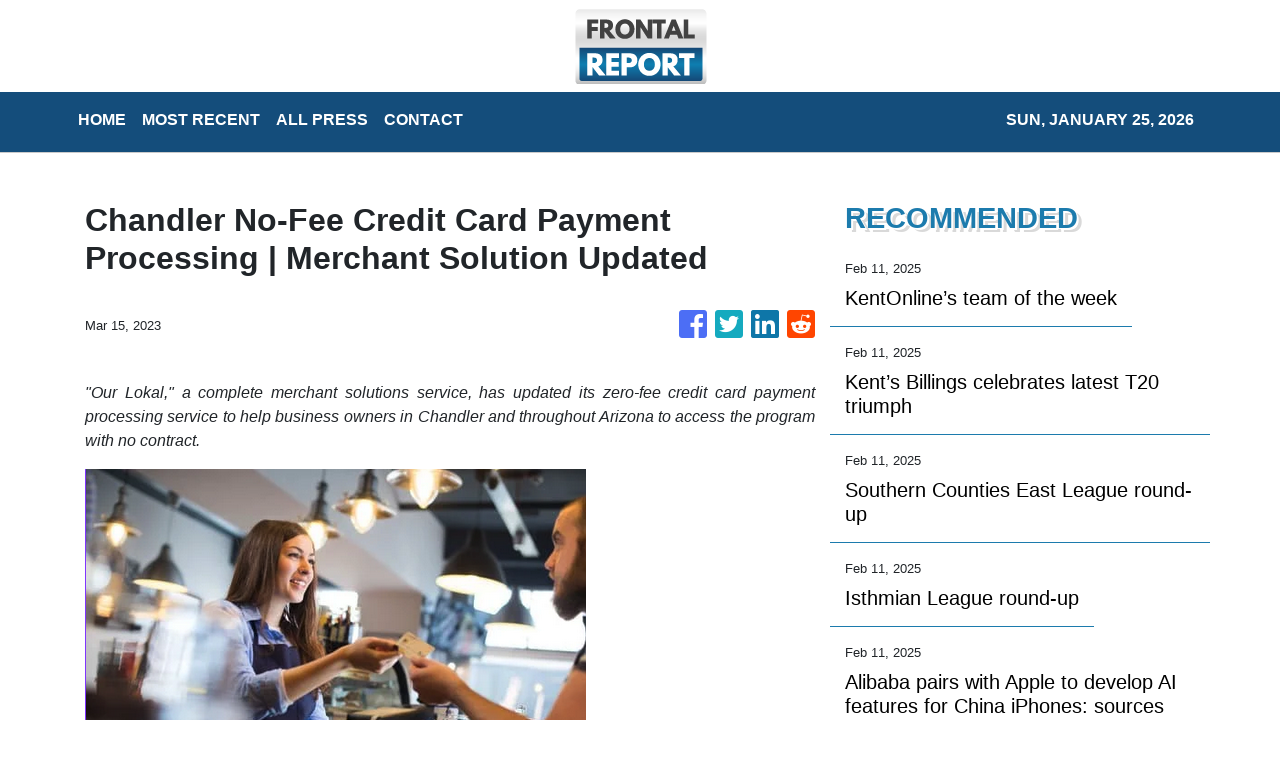

--- FILE ---
content_type: text/html; charset=utf-8
request_url: https://us-central1-vertical-news-network.cloudfunctions.net/get/fetch-include-rss
body_size: 19922
content:
[
  {
    "id": 74957089,
    "title": "KentOnline’s team of the week",
    "summary": "Find out who’s in KentOnline’s team of the week and vote for your star man",
    "slug": "kentonlines-team-of-the-week",
    "link": "https://www.kentonline.co.uk/malling/sport/kentonline-s-team-of-the-week-319900/",
    "date_published": "2025-02-11T16:09:49.000Z",
    "images": "https://www.kentonline.co.uk/_media/img/330x0/5727LSM4EEWOXVVIUGZG.jpg",
    "categories": "4062,162,1094,2804,4043,4063,4515,4526,4527,4528,4531,4538,4552,4553,4558,4566",
    "img_id": "0",
    "caption": "",
    "country": "United Kingdom",
    "source_type": "rss",
    "source": "KentOnline"
  },
  {
    "id": 74944175,
    "title": "Kent’s Billings celebrates latest T20 triumph",
    "summary": "Kent Spitfires’ skipper Sam Billings celebrated his latest T20 success at the weekend.",
    "slug": "kents-billings-celebrates-latest-t20-triumph",
    "link": "https://www.kentonline.co.uk/canterbury/sport/kent-s-billings-celebrates-latest-t20-triumph-319896/",
    "date_published": "2025-02-11T16:09:49.000Z",
    "images": "https://www.kentonline.co.uk/_media/img/330x0/Y68I7B16KNEISVK173Q6.jpg",
    "categories": "4062,162,1094,2804,4043,4063,4515,4526,4527,4528,4531,4538,4552,4553,4558,4566",
    "img_id": "0",
    "caption": "",
    "country": "United Kingdom",
    "source_type": "rss",
    "source": "KentOnline"
  },
  {
    "id": 74730335,
    "title": "Southern Counties East League round-up",
    "summary": "Rusthall produced an amazing comeback to win 4-3 - after trailing 3-0 with just 10 minutes left!",
    "slug": "southern-counties-east-league-roundup",
    "link": "https://www.kentonline.co.uk/tunbridge-wells/sport/southern-counties-east-league-round-up-319872/",
    "date_published": "2025-02-11T16:09:49.000Z",
    "images": "https://www.kentonline.co.uk/_media/img/330x0/WWST0WW1R1QDM6THIBOP.jpg",
    "categories": "4062,162,1094,2804,4043,4063,4515,4526,4527,4528,4531,4538,4552,4553,4558,4566",
    "img_id": "0",
    "caption": "",
    "country": "United Kingdom",
    "source_type": "rss",
    "source": "KentOnline"
  },
  {
    "id": 74718106,
    "title": "Isthmian League round-up",
    "summary": "Leaders Ramsgate remain four points clear after coming from behind to defeat Phoenix Sports on Saturday.",
    "slug": "isthmian-league-roundup",
    "link": "https://www.kentonline.co.uk/thanet/sport/isthmian-league-round-up-319871/",
    "date_published": "2025-02-11T16:09:49.000Z",
    "images": "https://www.kentonline.co.uk/_media/img/330x0/W56PM34RPYAMXMX3JQO6.jpg",
    "categories": "4062,162,1094,2804,4043,4063,4515,4526,4527,4528,4531,4538,4552,4553,4558,4566",
    "img_id": "0",
    "caption": "",
    "country": "United Kingdom",
    "source_type": "rss",
    "source": "KentOnline"
  },
  {
    "id": 75107334,
    "title": "Alibaba pairs with Apple to develop AI features for China iPhones: sources",
    "summary": "The US tech giant wants Alibaba’s Qwen AI model to make up for loss of Apple Intelligence on its iPhones in China.",
    "slug": "alibaba-pairs-with-apple-to-develop-ai-features-for-china-iphones-sources",
    "link": "https://www.scmp.com/tech/big-tech/article/3298282/alibaba-pairs-apple-develop-ai-features-china-iphones-sources?utm_source=rss_feed",
    "date_published": "2025-02-11T15:33:35.000Z",
    "images": "https://cdn.i-scmp.com/sites/default/files/styles/1280x720/public/d8/images/canvas/2025/02/11/21f18992-9a5d-4462-a617-c85f24296ca5_f13a67f3.jpg?itok=FNw1W4bk",
    "categories": "3492,4637,1005,1432,1436,2688,3484,3493,3552,3563,3566,4645,4654,4671,4728,4743,4751,4752,4758,4771,4772,4779,4780,4794,4795,4796,4797",
    "img_id": "0",
    "caption": "",
    "country": "China",
    "source_type": "rss",
    "source": "South China Morning Post"
  },
  {
    "id": 75099552,
    "title": "Chipmaker SMIC posts 45% profit slump in 2024 amid US-China trade tensions",
    "summary": "China’s top semiconductor manufacturer saw its annual profit last year hit US$492.7 million, down from US$902.5 million in 2023.",
    "slug": "chipmaker-smic-posts-45-profit-slump-in-2024-amid-uschina-trade-tensions",
    "link": "https://www.scmp.com/tech/big-tech/article/3298276/chipmaker-smic-posts-45-profit-slump-2024-amid-us-china-trade-tensions?utm_source=rss_feed",
    "date_published": "2025-02-11T13:42:58.000Z",
    "images": "https://cdn.i-scmp.com/sites/default/files/styles/1280x720/public/d8/images/canvas/2025/02/11/4bc198d4-d72d-4987-b1cc-eb33fdbd5f86_1ee76693.jpg?itok=R65EO0qL",
    "categories": "3492,4637,1005,1432,1436,2688,3484,3493,3552,3563,3566,4645,4654,4671,4728,4743,4751,4752,4758,4771,4772,4779,4780,4794,4795,4796,4797",
    "img_id": "0",
    "caption": "",
    "country": "China",
    "source_type": "rss",
    "source": "South China Morning Post"
  },
  {
    "id": 75099553,
    "title": "Alibaba’s Qwen powers top 10 open-source models as China AI know-how goes beyond DeepSeek",
    "summary": "The top-ranked large language models on Hugging Face’s latest rankings showed they were all trained on Qwen’s open-source series.",
    "slug": "alibabas-qwen-powers-top-10-opensource-models-as-china-ai-knowhow-goes-beyond-deepseek",
    "link": "https://www.scmp.com/tech/big-tech/article/3298233/alibabas-qwen-powers-top-10-open-source-models-china-ai-know-how-goes-beyond-deepseek?utm_source=rss_feed",
    "date_published": "2025-02-11T13:00:38.000Z",
    "images": "https://cdn.i-scmp.com/sites/default/files/styles/1280x720/public/d8/images/canvas/2025/02/11/739b3aaf-6181-44d3-b1f8-bf52268186e8_bbfb4c7e.jpg?itok=NmLH8nwp",
    "categories": "3492,4637,1005,1432,1436,2688,3484,3493,3552,3563,3566,4645,4654,4671,4728,4743,4751,4752,4758,4771,4772,4779,4780,4794,4795,4796,4797",
    "img_id": "0",
    "caption": "",
    "country": "China",
    "source_type": "rss",
    "source": "South China Morning Post"
  },
  {
    "id": 75089536,
    "title": "Hong Kong set to host National Games cycling test event in mid-April",
    "summary": "Hong Kong cycling chief says test event for November’s Games will be held on dates when UCI competition is scheduled at city’s velodrome.",
    "slug": "hong-kong-set-to-host-national-games-cycling-test-event-in-midapril",
    "link": "https://www.scmp.com/sport/china/article/3298220/hong-kong-set-host-national-games-cycling-test-event-mid-april?utm_source=rss_feed",
    "date_published": "2025-02-11T12:00:08.000Z",
    "images": "https://cdn.i-scmp.com/sites/default/files/styles/1280x720/public/d8/images/canvas/2025/02/11/282edd21-b3dc-401e-aee1-a5e51a40a03b_149e635c.jpg?itok=6-b6M6pg",
    "categories": "4062,162,1094,2804,4043,4063,4515,4526,4527,4528,4531,4538,4552,4553,4558,4566",
    "img_id": "0",
    "caption": "",
    "country": "China",
    "source_type": "rss",
    "source": "South China Morning Post"
  },
  {
    "id": 75089535,
    "title": "Hong Kong set to host National Games cycling test event in mid-April",
    "summary": "Hong Kong cycling chief says test event for November’s Games will be held on dates when UCI competition is scheduled at city’s velodrome.",
    "slug": "hong-kong-set-to-host-national-games-cycling-test-event-in-midapril",
    "link": "https://www.scmp.com/sport/china/article/3298220/hong-kong-set-host-national-games-cycling-test-event-mid-april?utm_source=rss_feed",
    "date_published": "2025-02-11T12:00:08.000Z",
    "images": "https://cdn.i-scmp.com/sites/default/files/styles/1280x720/public/d8/images/canvas/2025/02/11/282edd21-b3dc-401e-aee1-a5e51a40a03b_149e635c.jpg?itok=6-b6M6pg",
    "categories": "4062,162,1094,2804,4043,4063,4515,4526,4527,4528,4531,4538,4552,4553,4558,4566",
    "img_id": "0",
    "caption": "",
    "country": "Hong Kong",
    "source_type": "rss",
    "source": "South China Morning Post"
  },
  {
    "id": 75089527,
    "title": "YouTube, the world’s largest online video service, turns 20 on Valentine’s Day",
    "summary": "More than 500 hours of video are uploaded to YouTube every minute.",
    "slug": "youtube-the-worlds-largest-online-video-service-turns-20-on-valentines-day",
    "link": "https://www.scmp.com/tech/big-tech/article/3298257/youtube-worlds-largest-online-video-service-turns-20?utm_source=rss_feed",
    "date_published": "2025-02-11T10:36:58.000Z",
    "images": "https://cdn.i-scmp.com/sites/default/files/styles/1280x720/public/d8/images/canvas/2025/02/11/9f6d207d-0725-40b2-8521-1564962177fe_bdf84e00.jpg?itok=TcSpf0TS",
    "categories": "3492,4637,1005,1432,1436,2688,3484,3493,3552,3563,3566,4645,4654,4671,4728,4743,4751,4752,4758,4771,4772,4779,4780,4794,4795,4796,4797",
    "img_id": "0",
    "caption": "",
    "country": "China",
    "source_type": "rss",
    "source": "South China Morning Post"
  },
  {
    "id": 75064291,
    "title": "Asian Winter Games: Hong Kong exit ice hockey after China flag-bearers Ning, Liu take gold",
    "summary": "Glory for speed skater Ning Zhongyan and freestyle skier Liu Mengting within minutes of one another in Harbin.",
    "slug": "asian-winter-games-hong-kong-exit-ice-hockey-after-china-flagbearers-ning-liu-take-gold",
    "link": "https://www.scmp.com/sport/china/article/3298204/asian-winter-games-china-flag-bearers-ning-zhongyan-and-liu-mengting-both-strike-gold?utm_source=rss_feed",
    "date_published": "2025-02-11T06:42:07.000Z",
    "images": "https://cdn.i-scmp.com/sites/default/files/styles/1280x720/public/d8/images/canvas/2025/02/11/128a7e67-655e-4f4d-9340-73dc0484bcb3_a372b93e.jpg?itok=XNs-fpO7",
    "categories": "4062,162,1094,2804,4043,4063,4515,4526,4527,4528,4531,4538,4552,4553,4558,4566",
    "img_id": "0",
    "caption": "",
    "country": "China",
    "source_type": "rss",
    "source": "South China Morning Post"
  },
  {
    "id": 75064287,
    "title": "BYD’s free offer of autonomous tech will spur EV sales, smart driving adoption: analysts",
    "summary": "BYD founder and Chairman Wang Chuanfu says the move marks ‘a new era when all customers can access smart driving’.",
    "slug": "byds-free-offer-of-autonomous-tech-will-spur-ev-sales-smart-driving-adoption-analysts",
    "link": "https://www.scmp.com/business/china-evs/article/3298184/byd-moves-autonomous-tech-boost-sales-make-smart-driving-more-popular-analysts?utm_source=rss_feed",
    "date_published": "2025-02-11T05:26:04.000Z",
    "images": "https://cdn.i-scmp.com/sites/default/files/styles/1280x720/public/d8/images/canvas/2025/02/11/f8e79946-762d-450e-8b27-90b2ac537ad8_52e6d8a0.jpg?itok=KJUpUGot",
    "categories": "3492,4637,1005,1432,1436,2688,3484,3493,3552,3563,3566,4645,4654,4671,4728,4743,4751,4752,4758,4771,4772,4779,4780,4794,4795,4796,4797",
    "img_id": "0",
    "caption": "",
    "country": "China",
    "source_type": "rss",
    "source": "South China Morning Post"
  },
  {
    "id": 75055598,
    "title": "Gillingham boss seeking mentality shift against the league leaders",
    "summary": "Gillingham take on the league leaders tonight with their manager demanding a change of mentality.",
    "slug": "gillingham-boss-seeking-mentality-shift-against-the-league-leaders",
    "link": "https://www.kentonline.co.uk/medway/sport/gillingham-boss-seeking-mentality-shift-against-the-league-l-319891/",
    "date_published": "2025-02-11T05:00:00.000Z",
    "images": "https://www.kentonline.co.uk/_media/img/330x0/1HPJUN8ZYXED3EWYPDFK.jpg",
    "categories": "4062,162,1094,2804,4043,4063,4515,4526,4527,4528,4531,4538,4552,4553,4558,4566",
    "img_id": "0",
    "caption": "",
    "country": "United Kingdom",
    "source_type": "rss",
    "source": "KentOnline"
  },
  {
    "id": 75055597,
    "title": "Fan’s Eye View: Gills are in free fall now",
    "summary": "Read our first weekly column as we give Gillingham fans the chance to air their views.",
    "slug": "fans-eye-view-gills-are-in-free-fall-now",
    "link": "https://www.kentonline.co.uk/medway/sport/fan-s-eye-view-gills-are-in-free-fall-now-319927/",
    "date_published": "2025-02-11T05:00:00.000Z",
    "images": "https://www.kentonline.co.uk/_media/img/330x0/SBFONPP6KUU3B15OS2B4.jpg",
    "categories": "4062,162,1094,2804,4043,4063,4515,4526,4527,4528,4531,4538,4552,4553,4558,4566",
    "img_id": "0",
    "caption": "",
    "country": "United Kingdom",
    "source_type": "rss",
    "source": "KentOnline"
  },
  {
    "id": 75051984,
    "title": "‘Fearless’ Hong Kong face crunch clashes in pursuit of ODI status and 2027 World Cup spot",
    "summary": "City team aiming to extend four-match winning run in critical Challenge League B meetings with Tanzania and Uganda on successive days.",
    "slug": "fearless-hong-kong-face-crunch-clashes-in-pursuit-of-odi-status-and-2027-world-cup-spot",
    "link": "https://www.scmp.com/sport/cricket/article/3298177/fearless-hong-kong-face-crunch-clashes-pursuit-odi-status-and-2027-world-cup-spot?utm_source=rss_feed",
    "date_published": "2025-02-11T04:58:28.000Z",
    "images": "https://cdn.i-scmp.com/sites/default/files/styles/1280x720/public/d8/images/canvas/2025/02/11/50c27056-b03b-4614-8779-5da40779e186_c3de052a.jpg?itok=JcKgAq6M",
    "categories": "4062,162,1094,2804,4043,4063,4515,4526,4527,4528,4531,4538,4552,4553,4558,4566",
    "img_id": "0",
    "caption": "",
    "country": "Hong Kong",
    "source_type": "rss",
    "source": "South China Morning Post"
  },
  {
    "id": 75051979,
    "title": "Jack Ma visits second-hand marketplace Xianyu as Alibaba’s AI grabs attention",
    "summary": "Alibaba has been using the online flea market as a testing ground for its rapidly improving AI technologies.",
    "slug": "jack-ma-visits-secondhand-marketplace-xianyu-as-alibabas-ai-grabs-attention",
    "link": "https://www.scmp.com/tech/big-tech/article/3298167/jack-ma-visits-second-hand-marketplace-xianyu-alibabas-ai-grabs-attention?utm_source=rss_feed",
    "date_published": "2025-02-11T04:30:05.000Z",
    "images": "https://cdn.i-scmp.com/sites/default/files/styles/1280x720/public/d8/images/canvas/2025/02/11/dafbcc2d-2911-4ec3-a56a-fff73b591fc2_282a2912.jpg?itok=0MjL9d9P",
    "categories": "3492,4637,1005,1432,1436,2688,3484,3493,3552,3563,3566,4645,4654,4671,4728,4743,4751,4752,4758,4771,4772,4779,4780,4794,4795,4796,4797",
    "img_id": "0",
    "caption": "",
    "country": "China",
    "source_type": "rss",
    "source": "South China Morning Post"
  },
  {
    "id": 75051980,
    "title": "OpenAI set to finalise first custom chip design this year to cut reliance on Nvidia",
    "summary": "TSMC will be manufacturing OpenAI’s in-house chip using the chipmaker’s advanced 3-nanometer process technology.",
    "slug": "openai-set-to-finalise-first-custom-chip-design-this-year-to-cut-reliance-on-nvidia",
    "link": "https://www.scmp.com/tech/big-tech/article/3298154/openai-set-finalise-first-custom-chip-design-year-cut-reliance-nvidia?utm_source=rss_feed",
    "date_published": "2025-02-11T03:15:13.000Z",
    "images": "https://cdn.i-scmp.com/sites/default/files/styles/1280x720/public/d8/images/canvas/2025/02/11/99c3f4ab-d13c-41ce-8602-528d6d2f9cf4_0d88b8f7.jpg?itok=9WCMza9B",
    "categories": "3492,4637,1005,1432,1436,2688,3484,3493,3552,3563,3566,4645,4654,4671,4728,4743,4751,4752,4758,4771,4772,4779,4780,4794,4795,4796,4797",
    "img_id": "0",
    "caption": "",
    "country": "China",
    "source_type": "rss",
    "source": "South China Morning Post"
  },
  {
    "id": 75016796,
    "title": "Elon Musk-led group makes US$97.4 billion bid for control of OpenAI",
    "summary": "OpenAI CEO Sam Altman says ‘no thank you’, apparently responding to the bid.",
    "slug": "elon-muskled-group-makes-us974-billion-bid-for-control-of-openai",
    "link": "https://www.scmp.com/news/world/united-states-canada/article/3298135/musk-led-group-makes-us974-billion-bid-control-openai?utm_source=rss_feed",
    "date_published": "2025-02-10T21:47:53.000Z",
    "images": "https://cdn.i-scmp.com/sites/default/files/styles/1280x720/public/d8/images/canvas/2025/02/11/ed4330cc-35dc-41ff-a40d-6bb2d5d6b367_87462c1c.jpg?itok=c7557HTw",
    "categories": "3492,4637,1005,1432,1436,2688,3484,3493,3552,3563,3566,4645,4654,4671,4728,4743,4751,4752,4758,4771,4772,4779,4780,4794,4795,4796,4797",
    "img_id": "0",
    "caption": "",
    "country": "China",
    "source_type": "rss",
    "source": "South China Morning Post"
  },
  {
    "id": 75019931,
    "title": "Gillingham manager makes captaincy decision",
    "summary": "Gillingham manager John Coleman has made the decision to remove Max Ehmer as matchday captain.",
    "slug": "gillingham-manager-makes-captaincy-decision",
    "link": "https://www.kentonline.co.uk/medway/sport/gillingham-manager-makes-captaincy-decision-319936/",
    "date_published": "2025-02-10T20:00:00.000Z",
    "images": "https://www.kentonline.co.uk/_media/img/330x0/8ZY49YM6U8IC6EU8TPQE.jpg",
    "categories": "4062,162,1094,2804,4043,4063,4515,4526,4527,4528,4531,4538,4552,4553,4558,4566",
    "img_id": "0",
    "caption": "",
    "country": "United Kingdom",
    "source_type": "rss",
    "source": "KentOnline"
  },
  {
    "id": 74965946,
    "title": "Alibaba’s Qwen AI models enable low-cost DeepSeek alternatives from Stanford, Berkeley",
    "summary": "Stanford’s S1 and Berkeley’s TinyZero are two examples of how researchers are increasingly using Alibaba tech to lower AI training costs.",
    "slug": "alibabas-qwen-ai-models-enable-lowcost-deepseek-alternatives-from-stanford-berkeley",
    "link": "https://www.scmp.com/tech/big-tech/article/3298073/alibabas-qwen-ai-models-enable-low-cost-deepseek-alternatives-stanford-berkeley?utm_source=rss_feed",
    "date_published": "2025-02-10T13:00:12.000Z",
    "images": "https://cdn.i-scmp.com/sites/default/files/styles/1280x720/public/d8/images/canvas/2025/02/10/003b5550-a3bb-4b77-baa8-48c882514363_96a2c3cf.jpg?itok=HdWffNZG",
    "categories": "3492,4637,1005,1432,1436,2688,3484,3493,3552,3563,3566,4645,4654,4671,4728,4743,4751,4752,4758,4771,4772,4779,4780,4794,4795,4796,4797",
    "img_id": "0",
    "caption": "",
    "country": "China",
    "source_type": "rss",
    "source": "South China Morning Post"
  },
  {
    "id": 74965949,
    "title": "Asian Winter Games: Gao Tingyu, Yang Wenlong, Xiong Shirui help give China victorious day",
    "summary": "Speed skating ‘no longer an exclusively dominant strength for Western countries’, says Olympic champ Gao after 500m win lands him second gold.",
    "slug": "asian-winter-games-gao-tingyu-yang-wenlong-xiong-shirui-help-give-china-victorious-day",
    "link": "https://www.scmp.com/sport/china/article/3298109/asian-winter-games-gao-tingyu-yang-wenlong-xiong-shirui-help-give-china-victorious-day?utm_source=rss_feed",
    "date_published": "2025-02-10T12:19:54.000Z",
    "images": "https://cdn.i-scmp.com/sites/default/files/styles/1280x720/public/d8/images/canvas/2025/02/10/762922e3-68ba-4cff-8e3e-01ab86e00ec2_aa6177d1.jpg?itok=f1n-CWe_",
    "categories": "4062,162,1094,2804,4043,4063,4515,4526,4527,4528,4531,4538,4552,4553,4558,4566",
    "img_id": "0",
    "caption": "",
    "country": "China",
    "source_type": "rss",
    "source": "South China Morning Post"
  },
  {
    "id": 74953071,
    "title": "DeepSeek ends promotional pricing amid surging popularity, secures AI.com redirect",
    "summary": "DeepSeek has raised the price of accessing its V3 model via API for the first time since it exploded in popularity last month.",
    "slug": "deepseek-ends-promotional-pricing-amid-surging-popularity-secures-aicom-redirect",
    "link": "https://www.scmp.com/tech/big-tech/article/3298101/deepseek-ends-promotional-pricing-amid-surging-popularity-secures-aicom-redirect?utm_source=rss_feed",
    "date_published": "2025-02-10T12:00:15.000Z",
    "images": "https://cdn.i-scmp.com/sites/default/files/styles/1280x720/public/d8/images/canvas/2025/02/10/95964183-0cd3-4a59-b67f-b3729334342b_c681560c.jpg?itok=ww1aShFI",
    "categories": "3492,4637,1005,1432,1436,2688,3484,3493,3552,3563,3566,4645,4654,4671,4728,4743,4751,4752,4758,4771,4772,4779,4780,4794,4795,4796,4797",
    "img_id": "0",
    "caption": "",
    "country": "China",
    "source_type": "rss",
    "source": "South China Morning Post"
  },
  {
    "id": 74940935,
    "title": "Alibaba offers more DeepSeek AI models at low prices, denies investment rumours",
    "summary": "Alibaba is giving clients access to six new DeepSeek models, while rejecting speculation that it is investing in the fast-rising start-up.",
    "slug": "alibaba-offers-more-deepseek-ai-models-at-low-prices-denies-investment-rumours",
    "link": "https://www.scmp.com/tech/big-tech/article/3298067/alibaba-offers-more-deepseek-ai-models-low-prices-denies-investment-rumours?utm_source=rss_feed",
    "date_published": "2025-02-10T09:00:11.000Z",
    "images": "https://cdn.i-scmp.com/sites/default/files/styles/1280x720/public/d8/images/canvas/2025/02/10/1baac231-a5b6-44c7-b820-bc551cffb615_fdd8b9d3.jpg?itok=ds5XQRsX",
    "categories": "3492,4637,1005,1432,1436,2688,3484,3493,3552,3563,3566,4645,4654,4671,4728,4743,4751,4752,4758,4771,4772,4779,4780,4794,4795,4796,4797",
    "img_id": "0",
    "caption": "",
    "country": "China",
    "source_type": "rss",
    "source": "South China Morning Post"
  },
  {
    "id": 74928771,
    "title": "Asian Winter Games: Hong Kong end turbulent 36 hours with defeat, but quarter-finals await",
    "summary": "The men’s team lost 6-5 in overtime to Kyrgyzstan in the ranking round, but the last eight already represents an improvement on previous Games.",
    "slug": "asian-winter-games-hong-kong-end-turbulent-36-hours-with-defeat-but-quarterfinals-await",
    "link": "https://www.scmp.com/sport/hong-kong/article/3298047/asian-winter-games-lee-hails-professionalism-hong-kong-players-after-ice-hockey-fight?utm_source=rss_feed",
    "date_published": "2025-02-10T07:14:27.000Z",
    "images": "https://cdn.i-scmp.com/sites/default/files/styles/1280x720/public/d8/images/canvas/2025/02/10/f69a6629-5e11-4c0c-8b59-55d17c409baa_93261994.jpg?itok=PHZvcJjR",
    "categories": "4062,162,1094,2804,4043,4063,4515,4526,4527,4528,4531,4538,4552,4553,4558,4566",
    "img_id": "0",
    "caption": "",
    "country": "Hong Kong",
    "source_type": "rss",
    "source": "South China Morning Post"
  },
  {
    "id": 74928772,
    "title": "Olympic stars Siobhan Haughey, Cheung Ka-long lead Hong Kong Sports Stars Awards nominees",
    "summary": "Swimmer will face a strong challenge from Vivian Kong, who in Paris became the first female fencer to win gold for Hong Kong.",
    "slug": "olympic-stars-siobhan-haughey-cheung-kalong-lead-hong-kong-sports-stars-awards-nominees",
    "link": "https://www.scmp.com/sport/hong-kong/article/3298042/olympic-stars-siobhan-haughey-cheung-ka-long-lead-hong-kong-sports-stars-awards-nominees?utm_source=rss_feed",
    "date_published": "2025-02-10T06:52:11.000Z",
    "images": "https://cdn.i-scmp.com/sites/default/files/styles/1280x720/public/d8/images/canvas/2025/02/10/dcddea41-f964-4451-8c2b-108f478b7a2d_9c44d2bd.jpg?itok=qv6cRPWw",
    "categories": "4062,162,1094,2804,4043,4063,4515,4526,4527,4528,4531,4538,4552,4553,4558,4566",
    "img_id": "0",
    "caption": "",
    "country": "Hong Kong",
    "source_type": "rss",
    "source": "South China Morning Post"
  },
  {
    "id": 74919888,
    "title": "The ‘one bright spark’ in Gillingham’s weekend defeat",
    "summary": "Gillingham’s furious manager John Coleman singled one player out for praise on an otherwise forgettable match at Barrow.",
    "slug": "the-one-bright-spark-in-gillinghams-weekend-defeat",
    "link": "https://www.kentonline.co.uk/medway/sport/gillingham-s-one-bright-spark-in-weekend-defeat-319890/",
    "date_published": "2025-02-10T05:00:00.000Z",
    "images": "https://www.kentonline.co.uk/_media/img/330x0/90WXIP4TT4568R131X53.jpg",
    "categories": "4062,162,1094,2804,4043,4063,4515,4526,4527,4528,4531,4538,4552,4553,4558,4566",
    "img_id": "0",
    "caption": "",
    "country": "United Kingdom",
    "source_type": "rss",
    "source": "KentOnline"
  },
  {
    "id": 74919887,
    "title": "Gillingham edging towards the danger zone",
    "summary": "Gillingham manager John Coleman accepts that they’re heading towards a relegation battle on current form.",
    "slug": "gillingham-edging-towards-the-danger-zone",
    "link": "https://www.kentonline.co.uk/medway/sport/gillingham-edging-towards-the-danger-zone-319889/",
    "date_published": "2025-02-10T05:00:00.000Z",
    "images": "https://www.kentonline.co.uk/_media/img/330x0/PAXK0VDQ6M8XZ5FKJILT.jpg",
    "categories": "4062,162,1094,2804,4043,4063,4515,4526,4527,4528,4531,4538,4552,4553,4558,4566",
    "img_id": "0",
    "caption": "",
    "country": "United Kingdom",
    "source_type": "rss",
    "source": "KentOnline"
  },
  {
    "id": 73995677,
    "title": "KentOnline’s team of the week",
    "summary": "Find out who’s in KentOnline’s team of the week and vote for your star man.",
    "slug": "kentonlines-team-of-the-week",
    "link": "https://www.kentonline.co.uk/thanet/sport/kentonline-s-team-of-the-week-319593/",
    "date_published": "2025-02-10T04:01:53.000Z",
    "images": "https://www.kentonline.co.uk/_media/img/330x0/XWL76PBX16GKNXRYCG6J.jpg",
    "categories": "4062,162,1094,2804,4043,4063,4515,4526,4527,4528,4531,4538,4552,4553,4558,4566",
    "img_id": "0",
    "caption": "",
    "country": "United Kingdom",
    "source_type": "rss",
    "source": "KentOnline"
  },
  {
    "id": 74888590,
    "title": "Hong Kong Premier League ‘technically better’ than English Football League – Lee Man ace",
    "summary": "Englishman Ryan Tafazolli targets double glory and return to ‘level where I’ve previously been’ after shock loan switch from Wycombe.",
    "slug": "hong-kong-premier-league-technically-better-than-english-football-league-lee-man-ace",
    "link": "https://www.scmp.com/sport/football/article/3297949/hong-kong-premier-league-technically-better-english-football-league-lee-man-ace?utm_source=rss_feed",
    "date_published": "2025-02-10T02:00:17.000Z",
    "images": "https://cdn.i-scmp.com/sites/default/files/styles/1280x720/public/d8/images/canvas/2025/02/09/da31e10b-bfe0-4a83-bad5-50002873ad70_5aa5da13.jpg?itok=O2miUhs9",
    "categories": "4062,162,1094,2804,4043,4063,4515,4526,4527,4528,4531,4538,4552,4553,4558,4566",
    "img_id": "0",
    "caption": "",
    "country": "Hong Kong",
    "source_type": "rss",
    "source": "South China Morning Post"
  },
  {
    "id": 74875264,
    "title": "Asian Winter Games: Hong Kong ice hockey players hurt in shocking attack by Turkmenistan rivals",
    "summary": "The assault took place after Hong Kong’s men had beaten Turkmenistan 5-1 in a Group C clash in Harbin.",
    "slug": "asian-winter-games-hong-kong-ice-hockey-players-hurt-in-shocking-attack-by-turkmenistan-rivals",
    "link": "https://www.scmp.com/sport/hong-kong/article/3297999/asian-winter-games-hong-kong-ice-hockey-players-hurt-shocking-attack-turkmenistan-rivals?utm_source=rss_feed",
    "date_published": "2025-02-09T23:54:59.000Z",
    "images": "https://cdn.i-scmp.com/sites/default/files/styles/1280x720/public/d8/images/canvas/2025/02/10/974fcf65-9006-4492-b92a-753b0f29da93_3cdc75d3.jpg?itok=E0inQgyt",
    "categories": "4062,162,1094,2804,4043,4063,4515,4526,4527,4528,4531,4538,4552,4553,4558,4566",
    "img_id": "0",
    "caption": "",
    "country": "Hong Kong",
    "source_type": "rss",
    "source": "South China Morning Post"
  },
  {
    "id": 74862470,
    "title": "DeepSeek raises fear of a cold war powered by accessible AI",
    "summary": "The US must abandon its evidently futile tech sanctions on China and instead work with it to set clear rules governing AI use.",
    "slug": "deepseek-raises-fear-of-a-cold-war-powered-by-accessible-ai",
    "link": "https://www.scmp.com/opinion/china-opinion/article/3297566/deepseek-raises-fear-cold-war-powered-accessible-ai?utm_source=rss_feed",
    "date_published": "2025-02-09T21:30:07.000Z",
    "images": "https://cdn.i-scmp.com/sites/default/files/styles/1280x720/public/d8/images/canvas/2025/02/07/37badd40-ccfe-4663-90c7-ea7f879693a0_c4b539b4.jpg?itok=q3ehTQcU",
    "categories": "3492,4637,1005,1432,1436,2688,3484,3493,3552,3563,3566,4645,4654,4671,4728,4743,4751,4752,4758,4771,4772,4779,4780,4794,4795,4796,4797",
    "img_id": "0",
    "caption": "",
    "country": "China",
    "source_type": "rss",
    "source": "South China Morning Post"
  },
  {
    "id": 74829672,
    "title": "Asian Winter Games: China unearths new aerials star, Hong Kong’s Yung shines in men’s slalom",
    "summary": "Li Xinpeng leaves Olympic champion in the shade to claim gold with flawless final jump, China and South Korea skaters continue battle on ice.",
    "slug": "asian-winter-games-china-unearths-new-aerials-star-hong-kongs-yung-shines-in-mens-slalom",
    "link": "https://www.scmp.com/sport/china/article/3297978/asian-winter-games-china-unearths-new-aerials-star-hong-kongs-yung-shines-mens-slalom?utm_source=rss_feed",
    "date_published": "2025-02-09T14:30:08.000Z",
    "images": "https://cdn.i-scmp.com/sites/default/files/styles/1280x720/public/d8/images/canvas/2025/02/09/c946ddc0-4622-4cf6-bf17-d0f734e13e8a_bb0da558.jpg?itok=CSg1yFEM",
    "categories": "4062,162,1094,2804,4043,4063,4515,4526,4527,4528,4531,4538,4552,4553,4558,4566",
    "img_id": "0",
    "caption": "",
    "country": "China",
    "source_type": "rss",
    "source": "South China Morning Post"
  },
  {
    "id": 74829671,
    "title": "Hong Kong Marathon: disqualified runners may face more action over bib swaps, officials say",
    "summary": "Trio of mainland Chinese athletes pulled from half-marathon and 10km races, with organisers looking into agent’s actions.",
    "slug": "hong-kong-marathon-disqualified-runners-may-face-more-action-over-bib-swaps-officials-say",
    "link": "https://www.scmp.com/sport/hong-kong/article/3297977/hong-kong-marathon-disqualified-runners-may-face-more-action-over-bib-swaps-officials-say?utm_source=rss_feed",
    "date_published": "2025-02-09T13:30:08.000Z",
    "images": "https://cdn.i-scmp.com/sites/default/files/styles/1280x720/public/d8/images/canvas/2025/02/09/3e502e44-8f31-41ca-80de-d809c3c27d05_5da18e9b.jpg?itok=MwpMMBKe",
    "categories": "4062,162,1094,2804,4043,4063,4515,4526,4527,4528,4531,4538,4552,4553,4558,4566",
    "img_id": "0",
    "caption": "",
    "country": "Hong Kong",
    "source_type": "rss",
    "source": "South China Morning Post"
  },
  {
    "id": 74817293,
    "title": "Martin Coetzee roars back into form as Hong Kong blitz Bahrain for Challenge League B win",
    "summary": "Opening batsman scores unbeaten century as head coach Simon Willis’ team claim second straight victory with impressive all-round display.",
    "slug": "martin-coetzee-roars-back-into-form-as-hong-kong-blitz-bahrain-for-challenge-league-b-win",
    "link": "https://www.scmp.com/sport/cricket/article/3297970/martin-coetzee-roars-back-form-hong-kong-blitz-bahrain-challenge-league-b-win?utm_source=rss_feed",
    "date_published": "2025-02-09T11:43:58.000Z",
    "images": "https://cdn.i-scmp.com/sites/default/files/styles/1280x720/public/d8/images/canvas/2025/02/09/6f6da830-1dcc-4a82-b0e8-1e8eab5399d1_05696380.jpg?itok=FLeJ6a7S",
    "categories": "4062,162,1094,2804,4043,4063,4515,4526,4527,4528,4531,4538,4552,4553,4558,4566",
    "img_id": "0",
    "caption": "",
    "country": "Hong Kong",
    "source_type": "rss",
    "source": "South China Morning Post"
  },
  {
    "id": 74804094,
    "title": "China’s 3 big telecoms operators rush to integrate DeepSeek models into cloud services",
    "summary": "China Mobile, China Telecom and China Unicom will mainly use the DeepSeek models in their cloud services.",
    "slug": "chinas-3-big-telecoms-operators-rush-to-integrate-deepseek-models-into-cloud-services",
    "link": "https://www.scmp.com/tech/big-tech/article/3297961/chinas-three-big-telecoms-operators-rush-integrate-deepseek-models-cloud-services?utm_source=rss_feed",
    "date_published": "2025-02-09T09:05:34.000Z",
    "images": "https://cdn.i-scmp.com/sites/default/files/styles/1280x720/public/d8/images/canvas/2025/02/09/467973c1-9f16-44d9-8735-33cb2318f87c_a181e441.jpg?itok=trPsV4e1",
    "categories": "3492,4637,1005,1432,1436,2688,3484,3493,3552,3563,3566,4645,4654,4671,4728,4743,4751,4752,4758,4771,4772,4779,4780,4794,4795,4796,4797",
    "img_id": "0",
    "caption": "",
    "country": "China",
    "source_type": "rss",
    "source": "South China Morning Post"
  },
  {
    "id": 74804099,
    "title": "Hong Kong marathon: city’s fastest woman Virginia Lo Ying-chiu ‘emotional’ ahead of finish",
    "summary": "Lo, who went under two hours, 40 minutes for the first time in only her third full marathon, says ‘I wasn’t running alone today’.",
    "slug": "hong-kong-marathon-citys-fastest-woman-virginia-lo-yingchiu-emotional-ahead-of-finish",
    "link": "https://www.scmp.com/sport/hong-kong/article/3297946/hong-kong-marathon-citys-fastest-woman-virginia-lo-ying-chiu-emotional-ahead-finish?utm_source=rss_feed",
    "date_published": "2025-02-09T09:00:09.000Z",
    "images": "https://cdn.i-scmp.com/sites/default/files/styles/1280x720/public/d8/images/canvas/2025/02/09/c10d6e20-da59-4a37-a196-b03081dbcefe_87a99770.jpg?itok=0QoIGKyD",
    "categories": "4062,162,1094,2804,4043,4063,4515,4526,4527,4528,4531,4538,4552,4553,4558,4566",
    "img_id": "0",
    "caption": "",
    "country": "Hong Kong",
    "source_type": "rss",
    "source": "South China Morning Post"
  },
  {
    "id": 74790686,
    "title": "Standard Chartered Hong Kong Marathon: Kenya men dominate; women’s No 1 rues failed record",
    "summary": "Bethwell Kipkemboi says ‘challenging’ countrymen were a spur; Belarus’ Volha Mazuronak ‘happy with win’ despite failure to beat 2019 time.",
    "slug": "standard-chartered-hong-kong-marathon-kenya-men-dominate-womens-no-1-rues-failed-record",
    "link": "https://www.scmp.com/sport/hong-kong/article/3297945/standard-chartered-hong-kong-marathon-kenya-men-dominate-womens-no-1-rues-failed-record?utm_source=rss_feed",
    "date_published": "2025-02-09T06:00:27.000Z",
    "images": "https://cdn.i-scmp.com/sites/default/files/styles/1280x720/public/d8/images/canvas/2025/02/09/3b3daa94-a07a-453e-9570-ef1b02c3d1ec_fd7313c5.jpg?itok=0TmTFKoe",
    "categories": "4062,162,1094,2804,4043,4063,4515,4526,4527,4528,4531,4538,4552,4553,4558,4566",
    "img_id": "0",
    "caption": "",
    "country": "Hong Kong",
    "source_type": "rss",
    "source": "South China Morning Post"
  },
  {
    "id": 74739032,
    "title": "Hong Kong Marathon: bibs mix-up sees mainland pair disqualified, Kipkemboi wins main event",
    "summary": "Half-marathon winner He Yingbing and runner-up Sun Xiaoyang stripped of finishes. Bethwell Kipkemboi seals men’s full title, Mazuronak first woman.",
    "slug": "hong-kong-marathon-bibs-mixup-sees-mainland-pair-disqualified-kipkemboi-wins-main-event",
    "link": "https://www.scmp.com/sport/hong-kong/article/3297936/hong-kong-marathon-2025-race-under-way-tens-thousands-face-coldest-day-year?utm_source=rss_feed",
    "date_published": "2025-02-08T22:15:39.000Z",
    "images": "https://cdn.i-scmp.com/sites/default/files/styles/1280x720/public/d8/images/canvas/2025/02/09/6b491f31-0b92-4c87-868b-2f99b22a9d29_41dc00b5.jpg?itok=2G9qQ1xY",
    "categories": "4062,162,1094,2804,4043,4063,4515,4526,4527,4528,4531,4538,4552,4553,4558,4566",
    "img_id": "0",
    "caption": "",
    "country": "Hong Kong",
    "source_type": "rss",
    "source": "South China Morning Post"
  },
  {
    "id": 74730336,
    "title": "Chairman’s embarrassment at Gillingham performance",
    "summary": "Gillingham chairman Brad Galinson has described their latest performance as an embarrassment.",
    "slug": "chairmans-embarrassment-at-gillingham-performance",
    "link": "https://www.kentonline.co.uk/medway/sport/chairman-s-embarrassment-at-gillingham-performance-319874/",
    "date_published": "2025-02-08T20:00:00.000Z",
    "images": "https://www.kentonline.co.uk/_media/img/330x0/URP9LNBYKUYBRZLN543Q.jpg",
    "categories": "4062,162,1094,2804,4043,4063,4515,4526,4527,4528,4531,4538,4552,4553,4558,4566",
    "img_id": "0",
    "caption": "",
    "country": "United Kingdom",
    "source_type": "rss",
    "source": "KentOnline"
  },
  {
    "id": 74714302,
    "title": "Elon Musk says he doesn’t want to buy TikTok’s US business after all",
    "summary": "‘I usually build companies from scratch,’, said the tech billionaire, who bought Twitter and renamed it X.",
    "slug": "elon-musk-says-he-doesnt-want-to-buy-tiktoks-us-business-after-all",
    "link": "https://www.scmp.com/news/world/united-states-canada/article/3297935/elon-musk-says-he-doesnt-want-buy-tiktoks-us-business-after-all?utm_source=rss_feed",
    "date_published": "2025-02-08T18:23:19.000Z",
    "images": "https://cdn.i-scmp.com/sites/default/files/styles/1280x720/public/d8/images/canvas/2025/02/09/3d7be0cd-965b-49d1-ab03-88831778cfa4_16170215.jpg?itok=jS00QCZy",
    "categories": "3492,4637,1005,1432,1436,2688,3484,3493,3552,3563,3566,4645,4654,4671,4728,4743,4751,4752,4758,4771,4772,4779,4780,4794,4795,4796,4797",
    "img_id": "0",
    "caption": "",
    "country": "China",
    "source_type": "rss",
    "source": "South China Morning Post"
  },
  {
    "id": 74708102,
    "title": "���No idea, no passion, no fight, no drive, no desire’",
    "summary": "Gillingham manager John Coleman felt his team threw in the towel during the second half at Barrow and labelled the performance a disgrace.",
    "slug": "no-idea-no-passion-no-fight-no-drive-no-desire",
    "link": "https://www.kentonline.co.uk/medway/sport/reaction-barrow-v-gillingham-match-reaction-319858/",
    "date_published": "2025-02-08T17:00:00.000Z",
    "images": "https://www.kentonline.co.uk/_media/img/330x0/GE047VYMB2M40WQ7PQIY.jpg",
    "categories": "4062,162,1094,2804,4043,4063,4515,4526,4527,4528,4531,4538,4552,4553,4558,4566",
    "img_id": "0",
    "caption": "",
    "country": "United Kingdom",
    "source_type": "rss",
    "source": "KentOnline"
  },
  {
    "id": 74708103,
    "title": "Report: Gillingham’s season hits another low",
    "summary": "Gillingham slipped further down the League 2 table after another disappointing performance.",
    "slug": "report-gillinghams-season-hits-another-low",
    "link": "https://www.kentonline.co.uk/medway/sport/barrow-v-gillingham-league-2-match-report-319857/",
    "date_published": "2025-02-08T16:45:00.000Z",
    "images": "https://www.kentonline.co.uk/_media/img/330x0/MB3202N3SRUPWDH9F0J6.jpg",
    "categories": "4062,162,1094,2804,4043,4063,4515,4526,4527,4528,4531,4538,4552,4553,4558,4566",
    "img_id": "0",
    "caption": "",
    "country": "United Kingdom",
    "source_type": "rss",
    "source": "KentOnline"
  },
  {
    "id": 74695842,
    "title": "Matchday Live: Barrow v Gillingham, Tonbridge v Worthing, Dartford v Hashtag",
    "summary": "Follow this afternoon’s football action in our live blog, including Gillingham’s trip to Barrow.",
    "slug": "matchday-live-barrow-v-gillingham-tonbridge-v-worthing-dartford-v-hashtag",
    "link": "https://www.kentonline.co.uk/medway/sport/matchday-live-barrow-v-gillingham-tonbridge-v-worthing-da-319864/",
    "date_published": "2025-02-08T14:00:00.000Z",
    "images": "https://www.kentonline.co.uk/_media/img/330x0/2109QQLDSW7FLHDC2UNT.jpg",
    "categories": "4062,162,1094,2804,4043,4063,4515,4526,4527,4528,4531,4538,4552,4553,4558,4566",
    "img_id": "0",
    "caption": "",
    "country": "United Kingdom",
    "source_type": "rss",
    "source": "KentOnline"
  },
  {
    "id": 74667664,
    "title": "Hong Kong cyclists benefit from ‘classroom’ time to beat China for Asian relay medal",
    "summary": "Head coach Hervé Dagorne optimistic team can surpass two-medal target after six-week Australia camp.",
    "slug": "hong-kong-cyclists-benefit-from-classroom-time-to-beat-china-for-asian-relay-medal",
    "link": "https://www.scmp.com/sport/hong-kong/article/3297910/hong-kong-cyclists-benefit-classroom-time-beat-china-asian-relay-medal?utm_source=rss_feed",
    "date_published": "2025-02-08T10:38:19.000Z",
    "images": "https://cdn.i-scmp.com/sites/default/files/styles/1280x720/public/d8/images/canvas/2025/02/08/83ed912c-a72b-4b38-90f9-7ff09511939c_aff1ae8e.jpg?itok=-NFK6UzV",
    "categories": "4062,162,1094,2804,4043,4063,4515,4526,4527,4528,4531,4538,4552,4553,4558,4566",
    "img_id": "0",
    "caption": "",
    "country": "Hong Kong",
    "source_type": "rss",
    "source": "South China Morning Post"
  },
  {
    "id": 74658260,
    "title": "‘Sky is the limit’ for Hong Kong cricketers, as World Cup quest continues against Bahrain",
    "summary": "Anshy Rath in buoyant mood following sublime undefeated 90 to see off Singapore, as city team hunt fourth straight win on Sunday.",
    "slug": "sky-is-the-limit-for-hong-kong-cricketers-as-world-cup-quest-continues-against-bahrain",
    "link": "https://www.scmp.com/sport/cricket/article/3297890/sky-limit-hong-kong-cricketers-world-cup-quest-continues-against-bahrain?utm_source=rss_feed",
    "date_published": "2025-02-08T08:00:26.000Z",
    "images": "https://cdn.i-scmp.com/sites/default/files/styles/1280x720/public/d8/images/canvas/2025/02/08/b3164444-f5af-45c2-a634-bb21333a4c95_e2d5c81e.jpg?itok=jq7G-7Vf",
    "categories": "4062,162,1094,2804,4043,4063,4515,4526,4527,4528,4531,4538,4552,4553,4558,4566",
    "img_id": "0",
    "caption": "",
    "country": "Hong Kong",
    "source_type": "rss",
    "source": "South China Morning Post"
  },
  {
    "id": 74670851,
    "title": "Gillingham’s young defender sent out on loan",
    "summary": "Gillingham’s promising young defender Harry Webster has joined Chatham Town on loan.",
    "slug": "gillinghams-young-defender-sent-out-on-loan",
    "link": "https://www.kentonline.co.uk/medway/sport/gillingham-s-young-defender-sent-out-on-loan-319859/",
    "date_published": "2025-02-08T08:00:00.000Z",
    "images": "https://www.kentonline.co.uk/_media/img/330x0/F3B2JSQ41OEM6KRSKOZR.jpg",
    "categories": "4062,162,1094,2804,4043,4063,4515,4526,4527,4528,4531,4538,4552,4553,4558,4566",
    "img_id": "0",
    "caption": "",
    "country": "United Kingdom",
    "source_type": "rss",
    "source": "KentOnline"
  },
  {
    "id": 74633335,
    "title": "Asian Winter Games: Li’s golden start, Gao’s speedy record cap China’s perfect day",
    "summary": "A late replacement for the injured Eileen Gu, Li Fanghui claims title of her own as China end day just ahead of South Korea in medal race.",
    "slug": "asian-winter-games-lis-golden-start-gaos-speedy-record-cap-chinas-perfect-day",
    "link": "https://www.scmp.com/sport/china/article/3297887/asian-winter-games-li-makes-most-eileen-gu-absence-claim-chinas-first-gold?utm_source=rss_feed",
    "date_published": "2025-02-08T05:35:53.000Z",
    "images": "https://cdn.i-scmp.com/sites/default/files/styles/1280x720/public/d8/images/canvas/2025/02/08/db6957ce-c650-4660-9d49-292d36cae5b3_99854a4a.jpg?itok=NianRENi",
    "categories": "4062,162,1094,2804,4043,4063,4515,4526,4527,4528,4531,4538,4552,4553,4558,4566",
    "img_id": "0",
    "caption": "",
    "country": "China",
    "source_type": "rss",
    "source": "South China Morning Post"
  },
  {
    "id": 74633336,
    "title": "Asian Winter Games: China’s Gao sets record after South Korea skaters make dominant start",
    "summary": "Team lives up to dominant billing, taking first three short-track golds, before Chinese speedster Gao Tingyu gets hosts off the mark.",
    "slug": "asian-winter-games-chinas-gao-sets-record-after-south-korea-skaters-make-dominant-start",
    "link": "https://www.scmp.com/sport/china/article/3297879/asian-winter-games-china-speed-skating-slip-lets-south-korea-take-first-gold-harbin?utm_source=rss_feed",
    "date_published": "2025-02-08T04:23:43.000Z",
    "images": "https://cdn.i-scmp.com/sites/default/files/styles/1280x720/public/d8/images/canvas/2025/02/08/740d1ed8-e00d-43f1-a88c-5f54680ff031_d5f86b1c.jpg?itok=jlpylCx0",
    "categories": "4062,162,1094,2804,4043,4063,4515,4526,4527,4528,4531,4538,4552,4553,4558,4566",
    "img_id": "0",
    "caption": "",
    "country": "China",
    "source_type": "rss",
    "source": "South China Morning Post"
  },
  {
    "id": 74609182,
    "title": "‘Cool sweepings’: Hong Kong curling team making their presence felt at Asian Winter Games",
    "summary": "Winning a medal is the target for the team, who are making their debuts at this level – and would be a real coup for the ‘snowless city’.",
    "slug": "cool-sweepings-hong-kong-curling-team-making-their-presence-felt-at-asian-winter-games",
    "link": "https://www.scmp.com/sport/hong-kong/article/3297818/cool-sweepings-hong-kong-curling-team-making-their-presence-felt-asian-winter-games?utm_source=rss_feed",
    "date_published": "2025-02-08T01:30:17.000Z",
    "images": "https://cdn.i-scmp.com/sites/default/files/styles/1280x720/public/d8/images/canvas/2025/02/07/d72ccd88-3de8-4d36-a421-09207445f68b_05b43df4.jpg?itok=xDjWyWHB",
    "categories": "4062,162,1094,2804,4043,4063,4515,4526,4527,4528,4531,4538,4552,4553,4558,4566",
    "img_id": "0",
    "caption": "",
    "country": "Hong Kong",
    "source_type": "rss",
    "source": "South China Morning Post"
  },
  {
    "id": 74597410,
    "title": "Standard Chartered Hong Kong Marathon: plan for Kai Tak finish line at early stages only",
    "summary": "The sports park could be chosen in future for the race, which will be run on Sunday in conditions likely to be conducive to breaking records.",
    "slug": "standard-chartered-hong-kong-marathon-plan-for-kai-tak-finish-line-at-early-stages-only",
    "link": "https://www.scmp.com/sport/hong-kong/article/3297844/standard-chartered-hong-kong-marathon-plan-kai-tak-finish-line-early-stages-only?utm_source=rss_feed",
    "date_published": "2025-02-07T23:30:08.000Z",
    "images": "https://cdn.i-scmp.com/sites/default/files/styles/1280x720/public/d8/images/canvas/2025/02/07/2b5a6160-e717-4ad7-af04-1330e3115642_14bd21e5.jpg?itok=s7eI9HWi",
    "categories": "4062,162,1094,2804,4043,4063,4515,4526,4527,4528,4531,4538,4552,4553,4558,4566",
    "img_id": "0",
    "caption": "",
    "country": "Hong Kong",
    "source_type": "rss",
    "source": "South China Morning Post"
  },
  {
    "id": 74597408,
    "title": "Tech war: DeepSeek fires up AI deployments into PCs, robots and EVs amid US sanctions",
    "summary": "PC giant Lenovo, robotics firm UBTech and EV maker Geely are among the major Chinese hi-tech manufacturers adopting DeepSeek technology.",
    "slug": "tech-war-deepseek-fires-up-ai-deployments-into-pcs-robots-and-evs-amid-us-sanctions",
    "link": "https://www.scmp.com/tech/big-tech/article/3297848/tech-war-deepseek-fires-ai-deployments-pcs-robots-and-evs-amid-us-sanctions?utm_source=rss_feed",
    "date_published": "2025-02-07T23:00:14.000Z",
    "images": "https://cdn.i-scmp.com/sites/default/files/styles/1280x720/public/d8/images/canvas/2025/02/07/35dc23da-2f87-4953-b7f4-54a0faab7dd7_31321c77.jpg?itok=sOhKuNKa",
    "categories": "3492,4637,1005,1432,1436,2688,3484,3493,3552,3563,3566,4645,4654,4671,4728,4743,4751,4752,4758,4771,4772,4779,4780,4794,4795,4796,4797",
    "img_id": "0",
    "caption": "",
    "country": "China",
    "source_type": "rss",
    "source": "South China Morning Post"
  },
  {
    "id": 74533524,
    "title": "Singapore Smash: China table tennis women sweep last-4 spots, Frenchman spoils men’s party",
    "summary": "Last two Japanese players fall, while Alexis Lebrun, who won a team bronze at the Paris Olympics, is only non-Chinese singles player left.",
    "slug": "singapore-smash-china-table-tennis-women-sweep-last4-spots-frenchman-spoils-mens-party",
    "link": "https://www.scmp.com/sport/china/article/3297847/singapore-smash-china-table-tennis-women-sweep-last-4-spots-frenchman-spoils-mens-party?utm_source=rss_feed",
    "date_published": "2025-02-07T12:41:41.000Z",
    "images": "https://cdn.i-scmp.com/sites/default/files/styles/1280x720/public/d8/images/canvas/2025/02/07/2e43f102-19df-4447-b62d-1ec92d2db261_5ccebcbd.jpg?itok=cF3vttMH",
    "categories": "4062,162,1094,2804,4043,4063,4515,4526,4527,4528,4531,4538,4552,4553,4558,4566",
    "img_id": "0",
    "caption": "",
    "country": "China",
    "source_type": "rss",
    "source": "South China Morning Post"
  },
  {
    "id": 74533517,
    "title": "DeepSeek warns of fake social media accounts as AI app’s popularity soars",
    "summary": "The Chinese AI start-up has urged the public to be vigilant of accounts posing as its founder or selling cryptocurrencies in its name.",
    "slug": "deepseek-warns-of-fake-social-media-accounts-as-ai-apps-popularity-soars",
    "link": "https://www.scmp.com/tech/big-tech/article/3297829/deepseek-warns-fake-social-media-accounts-ai-apps-popularity-soars?utm_source=rss_feed",
    "date_published": "2025-02-07T12:00:19.000Z",
    "images": "https://cdn.i-scmp.com/sites/default/files/styles/1280x720/public/d8/images/canvas/2025/02/07/9f17f6d3-2ec5-4921-baef-01753a9e1b21_1cc753f9.jpg?itok=0XL5rN49",
    "categories": "3492,4637,1005,1432,1436,2688,3484,3493,3552,3563,3566,4645,4654,4671,4728,4743,4751,4752,4758,4771,4772,4779,4780,4794,4795,4796,4797",
    "img_id": "0",
    "caption": "",
    "country": "China",
    "source_type": "rss",
    "source": "South China Morning Post"
  },
  {
    "id": 74533523,
    "title": "Liverpool to play pre-season game in Hong Kong, sources say, EPL trio linked to event",
    "summary": "Multiple sources say Premier League leaders have committed to playing a game in the city this summer, with all-British tie also in works.",
    "slug": "liverpool-to-play-preseason-game-in-hong-kong-sources-say-epl-trio-linked-to-event",
    "link": "https://www.scmp.com/sport/football/article/3297813/liverpool-play-pre-season-game-hong-kong-sources-say-epl-trio-linked-event?utm_source=rss_feed",
    "date_published": "2025-02-07T10:00:52.000Z",
    "images": "https://cdn.i-scmp.com/sites/default/files/styles/1280x720/public/d8/images/canvas/2025/02/07/6be88f7f-45dd-499c-93f3-5ce95a620a1d_e45ea653.jpg?itok=CdgQF5jV",
    "categories": "4062,162,1094,2804,4043,4063,4515,4526,4527,4528,4531,4538,4552,4553,4558,4566",
    "img_id": "0",
    "caption": "",
    "country": "Hong Kong",
    "source_type": "rss",
    "source": "South China Morning Post"
  },
  {
    "id": 74501208,
    "title": "Hong Kong waiting for ex-Blackburn star, as defender’s passport application rumbles on",
    "summary": "Jay Haddow relinquishing English and Japanese citizenship to qualify as local for Premier League Kitchee.",
    "slug": "hong-kong-waiting-for-exblackburn-star-as-defenders-passport-application-rumbles-on",
    "link": "https://www.scmp.com/sport/football/article/3297728/hong-kong-waiting-ex-blackburn-star-defenders-passport-application-rumbles?utm_source=rss_feed",
    "date_published": "2025-02-07T06:00:20.000Z",
    "images": "https://cdn.i-scmp.com/sites/default/files/styles/1280x720/public/d8/images/canvas/2025/02/07/d5e8e6f3-c14f-4935-9aaa-ce6f0458e5cf_9027cbe6.jpg?itok=lPuqAS7m",
    "categories": "4062,162,1094,2804,4043,4063,4515,4526,4527,4528,4531,4538,4552,4553,4558,4566",
    "img_id": "0",
    "caption": "",
    "country": "Hong Kong",
    "source_type": "rss",
    "source": "South China Morning Post"
  },
  {
    "id": 74501209,
    "title": "Asian Winter Games opens with ‘distinctly Chinese, uniquely Asian and spectacular’ display",
    "summary": "Short-track speed skater Lam Ching-yan and alpine skier Adrian Yung named city’s flag bearers, represent ‘new generation’ of athletes.",
    "slug": "asian-winter-games-opens-with-distinctly-chinese-uniquely-asian-and-spectacular-display",
    "link": "https://www.scmp.com/sport/hong-kong/article/3297744/asian-winter-games-speed-skater-lam-skier-yung-hong-kong-flag-bearers-opening-ceremony?utm_source=rss_feed",
    "date_published": "2025-02-07T05:08:25.000Z",
    "images": "https://cdn.i-scmp.com/sites/default/files/styles/1280x720/public/d8/images/canvas/2025/02/07/3a909f6c-0f60-4634-8112-0a9d18352c2d_a4cbe471.jpg?itok=GpaqNjkg",
    "categories": "4062,162,1094,2804,4043,4063,4515,4526,4527,4528,4531,4538,4552,4553,4558,4566",
    "img_id": "0",
    "caption": "",
    "country": "Hong Kong",
    "source_type": "rss",
    "source": "South China Morning Post"
  },
  {
    "id": 74504245,
    "title": "New Gillingham signings make an instant impression on the manager",
    "summary": "Gillingham’s transfer deadline-day signings made a positive impression on the manager before they’d even kicked a ball for the team.",
    "slug": "new-gillingham-signings-make-an-instant-impression-on-the-manager",
    "link": "https://www.kentonline.co.uk/medway/sport/new-gillingham-signings-make-an-instant-impression-on-the-ma-319801/",
    "date_published": "2025-02-07T05:00:00.000Z",
    "images": "https://www.kentonline.co.uk/_media/img/330x0/SWTJF9I6N7XHO6I67BMX.jpg",
    "categories": "4062,162,1094,2804,4043,4063,4515,4526,4527,4528,4531,4538,4552,4553,4558,4566",
    "img_id": "0",
    "caption": "",
    "country": "United Kingdom",
    "source_type": "rss",
    "source": "KentOnline"
  },
  {
    "id": 74504244,
    "title": "Gillingham’s manager will raid the youth team if needed",
    "summary": "Gillingham’s youth players will be called upon by the manager if he doesn’t get the right response from his senior professionals.",
    "slug": "gillinghams-manager-will-raid-the-youth-team-if-needed",
    "link": "https://www.kentonline.co.uk/medway/sport/gillingham-s-manager-will-raid-the-youth-team-if-needed-319798/",
    "date_published": "2025-02-07T05:00:00.000Z",
    "images": "https://www.kentonline.co.uk/_media/img/330x0/YNGJAIRG3LGN5QZ2IMLW.jpg",
    "categories": "4062,162,1094,2804,4043,4063,4515,4526,4527,4528,4531,4538,4552,4553,4558,4566",
    "img_id": "0",
    "caption": "",
    "country": "United Kingdom",
    "source_type": "rss",
    "source": "KentOnline"
  },
  {
    "id": 74504243,
    "title": "Dack’s desperate to bring the good times back to Gillingham",
    "summary": "Attacking midfielder Bradley Dack thinks relegation talk is nonsense and remains driven to try and bring success to Gillingham.",
    "slug": "dacks-desperate-to-bring-the-good-times-back-to-gillingham",
    "link": "https://www.kentonline.co.uk/medway/sport/dack-s-desperate-to-bring-the-good-times-back-to-gillingham-319805/",
    "date_published": "2025-02-07T05:00:00.000Z",
    "images": "https://www.kentonline.co.uk/_media/img/330x0/BS6XO4DE4E7QDIPNBHSW.jpg",
    "categories": "4062,162,1094,2804,4043,4063,4515,4526,4527,4528,4531,4538,4552,4553,4558,4566",
    "img_id": "0",
    "caption": "",
    "country": "United Kingdom",
    "source_type": "rss",
    "source": "KentOnline"
  },
  {
    "id": 74504246,
    "title": "Football fixtures and results",
    "summary": "Catch up with all the week’s football fixtures and results here.",
    "slug": "football-fixtures-and-results",
    "link": "https://www.kentonline.co.uk/maidstone/sport/football-fixtures-and-results-319772/",
    "date_published": "2025-02-07T04:59:00.000Z",
    "images": "https://www.kentonline.co.uk/_media/img/330x0/TRUL34TRC28NS2C0HS0Z.jpg",
    "categories": "4062,162,1094,2804,4043,4063,4515,4526,4527,4528,4531,4538,4552,4553,4558,4566",
    "img_id": "0",
    "caption": "",
    "country": "United Kingdom",
    "source_type": "rss",
    "source": "KentOnline"
  },
  {
    "id": 74490495,
    "title": "‘China eats the world’ as DeepSeek shows its strength in high-value sectors: Deutsche Bank",
    "summary": "DeepSeek’s emergence is a ‘Sputnik moment’ not just for AI, but for China, which is ‘outcompeting the rest of the world’, bank says.",
    "slug": "china-eats-the-world-as-deepseek-shows-its-strength-in-highvalue-sectors-deutsche-bank",
    "link": "https://www.scmp.com/business/china-business/article/3297705/china-eats-world-deepseek-shows-its-strength-high-value-sectors-deutsche-bank?utm_source=rss_feed",
    "date_published": "2025-02-07T02:11:19.000Z",
    "images": "https://cdn.i-scmp.com/sites/default/files/styles/1280x720/public/d8/images/canvas/2025/02/07/9fe801ab-896e-4a82-8407-13b2d0f60fe8_db27480a.jpg?itok=POApsvb7",
    "categories": "3492,4637,1005,1432,1436,2688,3484,3493,3552,3563,3566,4645,4654,4671,4728,4743,4751,4752,4758,4771,4772,4779,4780,4794,4795,4796,4797",
    "img_id": "0",
    "caption": "",
    "country": "China",
    "source_type": "rss",
    "source": "South China Morning Post"
  },
  {
    "id": 74463998,
    "title": "NBA prospect David Muoka cannot play for Hong Kong until he gives up UK passport",
    "summary": "Risk of US visa complications if he re-enters United States with a Hong Kong passport, so city must wait to select its new star.",
    "slug": "nba-prospect-david-muoka-cannot-play-for-hong-kong-until-he-gives-up-uk-passport",
    "link": "https://www.scmp.com/sport/basketball/article/3297681/nba-prospect-david-muoka-cannot-play-hong-kong-until-he-gives-uk-passport?utm_source=rss_feed",
    "date_published": "2025-02-06T22:45:08.000Z",
    "images": "https://cdn.i-scmp.com/sites/default/files/styles/1280x720/public/d8/images/canvas/2025/02/06/1f422461-9746-426f-a4ce-3c5abf6eebb2_d57561c1.jpg?itok=NcsY8tZp",
    "categories": "4062,162,1094,2804,4043,4063,4515,4526,4527,4528,4531,4538,4552,4553,4558,4566",
    "img_id": "0",
    "caption": "",
    "country": "Hong Kong",
    "source_type": "rss",
    "source": "South China Morning Post"
  },
  {
    "id": 74441523,
    "title": "Coleman’s reaction to Max Ehmer’s exchange with fans",
    "summary": "Gillingham manager John Coleman hopes to draw a line under the criticism that’s come the way of his captain.",
    "slug": "colemans-reaction-to-max-ehmers-exchange-with-fans",
    "link": "https://www.kentonline.co.uk/medway/sport/coleman-s-reaction-to-max-ehmer-s-exchange-with-fans-319793/",
    "date_published": "2025-02-06T16:30:00.000Z",
    "images": "https://www.kentonline.co.uk/_media/img/330x0/KUBUS595K3UU8C2UFJB9.jpg",
    "categories": "4062,162,1094,2804,4043,4063,4515,4526,4527,4528,4531,4538,4552,4553,4558,4566",
    "img_id": "0",
    "caption": "",
    "country": "United Kingdom",
    "source_type": "rss",
    "source": "KentOnline"
  },
  {
    "id": 74411225,
    "title": "DeepSeek halts account top-ups as AI models rival ChatGPT’s popularity",
    "summary": "Surging demand for the Chinese start-up’s latest AI models appears to have exceeded its server capacity.",
    "slug": "deepseek-halts-account-topups-as-ai-models-rival-chatgpts-popularity",
    "link": "https://www.scmp.com/tech/big-tech/article/3297668/deepseek-halts-account-top-ups-ai-models-rival-chatgpts-popularity?utm_source=rss_feed",
    "date_published": "2025-02-06T14:00:08.000Z",
    "images": "https://cdn.i-scmp.com/sites/default/files/styles/1280x720/public/d8/images/canvas/2025/02/06/6f3780fb-f151-41bb-ab60-1a4d55b24af2_2936920a.jpg?itok=XqcibOGo",
    "categories": "3492,4637,1005,1432,1436,2688,3484,3493,3552,3563,3566,4645,4654,4671,4728,4743,4751,4752,4758,4771,4772,4779,4780,4794,4795,4796,4797",
    "img_id": "0",
    "caption": "",
    "country": "China",
    "source_type": "rss",
    "source": "South China Morning Post"
  },
  {
    "id": 74397901,
    "title": "Alibaba bolsters consumer AI team with expert Steven Hoi amid race for top tech talent",
    "summary": "Veteran AI researcher Steven Hoi was named a vice-president at Alibaba, joining its Intelligent Information Platform unit based in Singapore.",
    "slug": "alibaba-bolsters-consumer-ai-team-with-expert-steven-hoi-amid-race-for-top-tech-talent",
    "link": "https://www.scmp.com/tech/big-tech/article/3297642/alibaba-bolsters-consumer-ai-team-expert-steven-hoi-amid-race-top-tech-talent?utm_source=rss_feed",
    "date_published": "2025-02-06T12:00:16.000Z",
    "images": "https://cdn.i-scmp.com/sites/default/files/styles/1280x720/public/d8/images/canvas/2025/02/06/9d969955-62f2-4a60-9b7d-4de22edce5ea_77619c88.jpg?itok=plCSqi7S",
    "categories": "3492,4637,1005,1432,1436,2688,3484,3493,3552,3563,3566,4645,4654,4671,4728,4743,4751,4752,4758,4771,4772,4779,4780,4794,4795,4796,4797",
    "img_id": "0",
    "caption": "",
    "country": "China",
    "source_type": "rss",
    "source": "South China Morning Post"
  },
  {
    "id": 74397907,
    "title": "Hong Kong water polo official admits fraud after pocketing HK$360,000 of athlete funding",
    "summary": "Koo Yu-fat falsely claimed government funds by vouching for 33 athletes’ attendance at training – then kept most of the money.",
    "slug": "hong-kong-water-polo-official-admits-fraud-after-pocketing-hk360000-of-athlete-funding",
    "link": "https://www.scmp.com/sport/hong-kong/article/3297660/hong-kong-water-polo-official-admits-fraud-after-pocketing-hk360000-athlete-funding?utm_source=rss_feed",
    "date_published": "2025-02-06T11:49:19.000Z",
    "images": "https://cdn.i-scmp.com/sites/default/files/styles/1280x720/public/d8/images/canvas/2025/02/06/305b2b1f-262b-4a91-82bf-76d705aa471b_2e8ed1dd.jpg?itok=eJbxru1m",
    "categories": "4062,162,1094,2804,4043,4063,4515,4526,4527,4528,4531,4538,4552,4553,4558,4566",
    "img_id": "0",
    "caption": "",
    "country": "Hong Kong",
    "source_type": "rss",
    "source": "South China Morning Post"
  },
  {
    "id": 74397908,
    "title": "Hong Kong ‘stamped authority’ on Challenge League B with easy win over Singapore, Rath says",
    "summary": "Unbeaten 90 from opener Anshy Rath eases hosts home ahead of Sunday meeting with Bahrain.",
    "slug": "hong-kong-stamped-authority-on-challenge-league-b-with-easy-win-over-singapore-rath-says",
    "link": "https://www.scmp.com/sport/cricket/article/3297649/hong-kong-stamped-authority-challenge-league-b-easy-win-over-singapore-rath-says?utm_source=rss_feed",
    "date_published": "2025-02-06T10:24:52.000Z",
    "images": "https://cdn.i-scmp.com/sites/default/files/styles/1280x720/public/d8/images/canvas/2025/02/06/1a7db7e8-bb32-41bd-875c-807daffc4bcb_582b16c6.jpg?itok=L8hG5tXY",
    "categories": "4062,162,1094,2804,4043,4063,4515,4526,4527,4528,4531,4538,4552,4553,4558,4566",
    "img_id": "0",
    "caption": "",
    "country": "Hong Kong",
    "source_type": "rss",
    "source": "South China Morning Post"
  },
  {
    "id": 74384769,
    "title": "DeepSeek’s growth in China surges past ByteDance’s Doubao in AI app race",
    "summary": "DeepSeek had 22.2 million daily active users in January, surpassing Doubao’s 17 million, but it still trails the TikTok owner in monthly users.",
    "slug": "deepseeks-growth-in-china-surges-past-bytedances-doubao-in-ai-app-race",
    "link": "https://www.scmp.com/tech/big-tech/article/3297586/deepseeks-growth-china-surges-past-bytedances-doubao-ai-app-race?utm_source=rss_feed",
    "date_published": "2025-02-06T09:00:08.000Z",
    "images": "https://cdn.i-scmp.com/sites/default/files/styles/1280x720/public/d8/images/canvas/2025/02/06/d25d51db-22dd-4329-abe6-92840e9be6e6_b44102a4.jpg?itok=qTRWheRf",
    "categories": "3492,4637,1005,1432,1436,2688,3484,3493,3552,3563,3566,4645,4654,4671,4728,4743,4751,4752,4758,4771,4772,4779,4780,4794,4795,4796,4797",
    "img_id": "0",
    "caption": "",
    "country": "China",
    "source_type": "rss",
    "source": "South China Morning Post"
  },
  {
    "id": 74388906,
    "title": "Coleman: ‘I’ll do whatever it takes’",
    "summary": "John Coleman won’t hesitate to get the Gillingham players in for extra training to try and turn their fortunes around.",
    "slug": "coleman-ill-do-whatever-it-takes",
    "link": "https://www.kentonline.co.uk/medway/sport/coleman-i-ll-do-whatever-it-takes-319716/",
    "date_published": "2025-02-06T05:00:00.000Z",
    "images": "https://www.kentonline.co.uk/_media/img/330x0/G7VGGFIGVQXMK1VV02IU.jpg",
    "categories": "4062,162,1094,2804,4043,4063,4515,4526,4527,4528,4531,4538,4552,4553,4558,4566",
    "img_id": "0",
    "caption": "",
    "country": "United Kingdom",
    "source_type": "rss",
    "source": "KentOnline"
  },
  {
    "id": 74346302,
    "title": "Tech war: Huawei’s 2024 revenue surges 22% despite US sanctions",
    "summary": "Last year’s US$118 billion in revenue was the second highest on record for Huawei, and represents 22 per cent year on year growth.",
    "slug": "tech-war-huaweis-2024-revenue-surges-22-despite-us-sanctions",
    "link": "https://www.scmp.com/tech/big-tech/article/3297540/tech-war-huaweis-2024-revenue-surges-22-cent-despite-us-sanctions?utm_source=rss_feed",
    "date_published": "2025-02-06T03:00:08.000Z",
    "images": "https://cdn.i-scmp.com/sites/default/files/styles/1280x720/public/d8/images/canvas/2025/02/06/3128ca5c-b22e-4cae-8fa0-99cd8c506d7c_b96dd07a.jpg?itok=4TJB661K",
    "categories": "3492,4637,1005,1432,1436,2688,3484,3493,3552,3563,3566,4645,4654,4671,4728,4743,4751,4752,4758,4771,4772,4779,4780,4794,4795,4796,4797",
    "img_id": "0",
    "caption": "",
    "country": "China",
    "source_type": "rss",
    "source": "South China Morning Post"
  },
  {
    "id": 74346303,
    "title": "Nvidia jumps on Super Micro saying Blackwell-based system ready",
    "summary": "The company has been facing challenges in ramping up its supply chain to deliver on the production of its new Blackwell chip.",
    "slug": "nvidia-jumps-on-super-micro-saying-blackwellbased-system-ready",
    "link": "https://www.scmp.com/tech/big-tech/article/3297547/nvidia-jumps-super-micro-saying-blackwell-based-system-ready?utm_source=rss_feed",
    "date_published": "2025-02-06T02:42:41.000Z",
    "images": "https://cdn.i-scmp.com/sites/default/files/styles/1280x720/public/d8/images/canvas/2025/02/06/7925adc9-19db-494e-b2e4-5288cf22dde5_eacf48d9.jpg?itok=tMYPavgq",
    "categories": "3492,4637,1005,1432,1436,2688,3484,3493,3552,3563,3566,4645,4654,4671,4728,4743,4751,4752,4758,4771,4772,4779,4780,4794,4795,4796,4797",
    "img_id": "0",
    "caption": "",
    "country": "China",
    "source_type": "rss",
    "source": "South China Morning Post"
  },
  {
    "id": 74323458,
    "title": "Asian Winter Games: 34 nations’ athletes arrive in China, as Harbin hits -24 degrees Celsius",
    "summary": "China’s naturalised South Korean-born speed skater Lin Xiaojun among those taking part, along with Saudi skiers and Cambodian snowboarders.",
    "slug": "asian-winter-games-34-nations-athletes-arrive-in-china-as-harbin-hits-24-degrees-celsius",
    "link": "https://www.scmp.com/sport/china/article/3297505/asian-winter-games-34-nations-athletes-arrive-china-harbin-hits-24-degrees-celsius?utm_source=rss_feed",
    "date_published": "2025-02-05T23:00:08.000Z",
    "images": "https://cdn.i-scmp.com/sites/default/files/styles/1280x720/public/d8/images/canvas/2025/02/05/6e319687-2b1e-4fd3-bd2d-71f6b14710d6_32602f37.jpg?itok=qG9Tze3t",
    "categories": "4062,162,1094,2804,4043,4063,4515,4526,4527,4528,4531,4538,4552,4553,4558,4566",
    "img_id": "0",
    "caption": "",
    "country": "China",
    "source_type": "rss",
    "source": "South China Morning Post"
  },
  {
    "id": 74272026,
    "title": "China’s antitrust probe into Google seen as warning shot to the US with Android as target",
    "summary": "While the immediate impact is limited, China could escalate its actions depending on how its negotiations with the US unfold, analysts say.",
    "slug": "chinas-antitrust-probe-into-google-seen-as-warning-shot-to-the-us-with-android-as-target",
    "link": "https://www.scmp.com/tech/big-tech/article/3297518/chinas-antitrust-probe-google-seen-warning-shot-us-android-target?utm_source=rss_feed",
    "date_published": "2025-02-05T14:40:45.000Z",
    "images": "https://cdn.i-scmp.com/sites/default/files/styles/1280x720/public/d8/images/canvas/2025/02/05/8462cf99-5220-4218-a55d-579195dc9827_1f9bb495.jpg?itok=yfNkEtXO",
    "categories": "3492,4637,1005,1432,1436,2688,3484,3493,3552,3563,3566,4645,4654,4671,4728,4743,4751,4752,4758,4771,4772,4779,4780,4794,4795,4796,4797",
    "img_id": "0",
    "caption": "",
    "country": "China",
    "source_type": "rss",
    "source": "South China Morning Post"
  },
  {
    "id": 74259721,
    "title": "China’s cross-border merchants mull price hikes to offset US tariffs, shipping fees",
    "summary": "Chinese merchants face fresh challenges after new US tariffs and the removal of de minimus exemptions.",
    "slug": "chinas-crossborder-merchants-mull-price-hikes-to-offset-us-tariffs-shipping-fees",
    "link": "https://www.scmp.com/tech/big-tech/article/3297512/chinas-cross-border-merchants-mull-price-hikes-offset-us-tariffs-shipping-fees?utm_source=rss_feed",
    "date_published": "2025-02-05T13:08:17.000Z",
    "images": "https://cdn.i-scmp.com/sites/default/files/styles/1280x720/public/d8/images/canvas/2025/02/05/731d64b3-7ead-41b4-8450-622dbc7c2d36_3af395d1.jpg?itok=S79JfeZl",
    "categories": "3492,4637,1005,1432,1436,2688,3484,3493,3552,3563,3566,4645,4654,4671,4728,4743,4751,4752,4758,4771,4772,4779,4780,4794,4795,4796,4797",
    "img_id": "0",
    "caption": "",
    "country": "China",
    "source_type": "rss",
    "source": "South China Morning Post"
  },
  {
    "id": 74247475,
    "title": "ByteDance’s new AI model goes viral for its deepfake capabilities that animate photos",
    "summary": "Clips from the TikTok owner’s new OmniHuman-1 multimodal model have gone viral for their lifelike appearance and audio synchronisation.",
    "slug": "bytedances-new-ai-model-goes-viral-for-its-deepfake-capabilities-that-animate-photos",
    "link": "https://www.scmp.com/tech/big-tech/article/3297500/bytedances-new-ai-model-goes-viral-its-deepfake-capabilities-animate-photos?utm_source=rss_feed",
    "date_published": "2025-02-05T12:00:08.000Z",
    "images": "https://cdn.i-scmp.com/sites/default/files/styles/1280x720/public/d8/images/canvas/2025/02/05/de008e23-e105-4e9e-bfd6-009fc4b70d9e_f6a9a690.jpg?itok=4jHxlN1b",
    "categories": "3492,4637,1005,1432,1436,2688,3484,3493,3552,3563,3566,4645,4654,4671,4728,4743,4751,4752,4758,4771,4772,4779,4780,4794,4795,4796,4797",
    "img_id": "0",
    "caption": "",
    "country": "China",
    "source_type": "rss",
    "source": "South China Morning Post"
  },
  {
    "id": 74247476,
    "title": "What’s next for DeepSeek? AI start-up stays mum amid post-holiday plaudits",
    "summary": "A researcher’s February 1 social-media post, which has since been removed, hinted use of ‘reinforcement learning’ to advance its AI systems.",
    "slug": "whats-next-for-deepseek-ai-startup-stays-mum-amid-postholiday-plaudits",
    "link": "https://www.scmp.com/tech/big-tech/article/3297486/whats-next-deepseek-ai-start-stays-mum-amid-post-holiday-plaudits?utm_source=rss_feed",
    "date_published": "2025-02-05T11:00:20.000Z",
    "images": "https://cdn.i-scmp.com/sites/default/files/styles/1280x720/public/d8/images/canvas/2025/02/05/e5b0ca47-3b02-44e4-806c-03ebe9394202_30b26537.jpg?itok=lpnz-23F",
    "categories": "3492,4637,1005,1432,1436,2688,3484,3493,3552,3563,3566,4645,4654,4671,4728,4743,4751,4752,4758,4771,4772,4779,4780,4794,4795,4796,4797",
    "img_id": "0",
    "caption": "",
    "country": "China",
    "source_type": "rss",
    "source": "South China Morning Post"
  },
  {
    "id": 74235272,
    "title": "Nizakat Khan sacrifices Hong Kong captaincy to focus on being city’s match-winner",
    "summary": "Hong Kong begin Challenge League B campaign against Singapore on Thursday, as city team hunt ODI status under new skipper Yasim Murtaza.",
    "slug": "nizakat-khan-sacrifices-hong-kong-captaincy-to-focus-on-being-citys-matchwinner",
    "link": "https://www.scmp.com/sport/cricket/article/3297461/nizakat-sacrifices-hong-kong-captaincy-focus-being-citys-match-winner?utm_source=rss_feed",
    "date_published": "2025-02-05T09:15:16.000Z",
    "images": "https://cdn.i-scmp.com/sites/default/files/styles/1280x720/public/d8/images/canvas/2025/02/05/42ba47ea-aec8-40df-ae2e-6a6b34c77c05_70f96456.jpg?itok=EG2jCoAy",
    "categories": "4062,162,1094,2804,4043,4063,4515,4526,4527,4528,4531,4538,4552,4553,4558,4566",
    "img_id": "0",
    "caption": "",
    "country": "Hong Kong",
    "source_type": "rss",
    "source": "South China Morning Post"
  },
  {
    "id": 74235265,
    "title": "Alibaba’s updated Qwen AI model overtakes DeepSeek’s V3 in chatbot ranking",
    "summary": "Alibaba Cloud’s Qwen2.5-Max comes in seventh on Chatbot Arena, beating out DeepSeek-V3 in ninth place, but trailing DeepSeek-R1 in third.",
    "slug": "alibabas-updated-qwen-ai-model-overtakes-deepseeks-v3-in-chatbot-ranking",
    "link": "https://www.scmp.com/tech/big-tech/article/3297435/alibabas-updated-qwen-ai-model-overtakes-deepseeks-v3-chatbot-ranking?utm_source=rss_feed",
    "date_published": "2025-02-05T09:00:14.000Z",
    "images": "https://cdn.i-scmp.com/sites/default/files/styles/1280x720/public/d8/images/canvas/2025/02/05/e3b56fb0-d9f6-43f9-80b8-8342fec6ba87_33530aaa.jpg?itok=66n085JR",
    "categories": "3492,4637,1005,1432,1436,2688,3484,3493,3552,3563,3566,4645,4654,4671,4728,4743,4751,4752,4758,4771,4772,4779,4780,4794,4795,4796,4797",
    "img_id": "0",
    "caption": "",
    "country": "China",
    "source_type": "rss",
    "source": "South China Morning Post"
  },
  {
    "id": 74210423,
    "title": "OpenAI’s video generation tool Sora sees Hollywood resistance amid data, labour concerns",
    "summary": "OpenAI has spent months talking to the industry’s largest studios such as Disney and Warner Bros but faces a hard sell after 2023 labour strikes.",
    "slug": "openais-video-generation-tool-sora-sees-hollywood-resistance-amid-data-labour-concerns",
    "link": "https://www.scmp.com/tech/big-tech/article/3297402/openais-video-generation-tool-sora-sees-hollywood-resistance-amid-data-labour-concerns?utm_source=rss_feed",
    "date_published": "2025-02-05T05:00:15.000Z",
    "images": "https://cdn.i-scmp.com/sites/default/files/styles/1280x720/public/d8/images/canvas/2025/02/05/1044f0fd-67e2-4c43-a4ac-649e183918d8_932c112a.jpg?itok=x-_X8X_s",
    "categories": "3492,4637,1005,1432,1436,2688,3484,3493,3552,3563,3566,4645,4654,4671,4728,4743,4751,4752,4758,4771,4772,4779,4780,4794,4795,4796,4797",
    "img_id": "0",
    "caption": "",
    "country": "China",
    "source_type": "rss",
    "source": "South China Morning Post"
  },
  {
    "id": 74251394,
    "title": "Gillingham add promising forward to youth team",
    "summary": "Gillingham’s new youth team recruit has already made a positive impression in the men’s game.",
    "slug": "gillingham-add-promising-forward-to-youth-team",
    "link": "https://www.kentonline.co.uk/medway/sport/gillingham-add-promising-forward-to-youth-team-319696/",
    "date_published": "2025-02-05T05:00:00.000Z",
    "images": "https://www.kentonline.co.uk/_media/img/330x0/IQ1XOMWO8ALK3RRX5NVS.jpg",
    "categories": "4062,162,1094,2804,4043,4063,4515,4526,4527,4528,4531,4538,4552,4553,4558,4566",
    "img_id": "0",
    "caption": "",
    "country": "United Kingdom",
    "source_type": "rss",
    "source": "KentOnline"
  },
  {
    "id": 74199271,
    "title": "Google removes language on weapons from public AI principles",
    "summary": "Removing the ‘harm’ clause may have implications for the type of work Google will pursue, said a former Google AI researcher.",
    "slug": "google-removes-language-on-weapons-from-public-ai-principles",
    "link": "https://www.scmp.com/tech/big-tech/article/3297394/google-removes-language-weapons-public-ai-principles?utm_source=rss_feed",
    "date_published": "2025-02-05T03:50:07.000Z",
    "images": "https://cdn.i-scmp.com/sites/default/files/styles/1280x720/public/d8/images/canvas/2025/02/05/86809e12-f18f-4581-bc42-5cd0f43990c6_a75bb84d.jpg?itok=IMvwYsUu",
    "categories": "3492,4637,1005,1432,1436,2688,3484,3493,3552,3563,3566,4645,4654,4671,4728,4743,4751,4752,4758,4771,4772,4779,4780,4794,4795,4796,4797",
    "img_id": "0",
    "caption": "",
    "country": "China",
    "source_type": "rss",
    "source": "South China Morning Post"
  },
  {
    "id": 74199274,
    "title": "Ladies European Tour: Ding achieves a first for Hong Kong, eyes passport to bigger things",
    "summary": "Having blazed a trail as she clinched full tour status, Ginnie Ding is ‘trying to take every opportunity’.",
    "slug": "ladies-european-tour-ding-achieves-a-first-for-hong-kong-eyes-passport-to-bigger-things",
    "link": "https://www.scmp.com/sport/golf/article/3297355/ladies-european-tour-ding-achieves-first-hong-kong-eyes-passport-bigger-things?utm_source=rss_feed",
    "date_published": "2025-02-05T02:30:08.000Z",
    "images": "https://cdn.i-scmp.com/sites/default/files/styles/1280x720/public/d8/images/canvas/2025/02/04/7c9d756a-08f0-43e8-9edd-70c2b1954edb_4952338d.jpg?itok=HlpLcsST",
    "categories": "4062,162,1094,2804,4043,4063,4515,4526,4527,4528,4531,4538,4552,4553,4558,4566",
    "img_id": "0",
    "caption": "",
    "country": "Hong Kong",
    "source_type": "rss",
    "source": "South China Morning Post"
  },
  {
    "id": 74189059,
    "title": "Arteta unhappy, Halep quits, Luka Doncic in shock and Premier League sticks up for VAR",
    "summary": "Premier League bosses provide evidence over improving VAR, Halep quits tennis return and moneybags Newcastle sell to avoid points penalty.",
    "slug": "arteta-unhappy-halep-quits-luka-doncic-in-shock-and-premier-league-sticks-up-for-var",
    "link": "https://www.scmp.com/sport/hong-kong/article/3297377/arteta-unhappy-halep-quits-luka-doncic-shock-and-premier-league-sticks-var?utm_source=rss_feed",
    "date_published": "2025-02-05T00:29:44.000Z",
    "images": "https://cdn.i-scmp.com/sites/default/files/styles/1280x720/public/d8/images/canvas/2025/02/05/bc447345-7de1-4a36-a447-0da9657541fd_d11ef431.jpg?itok=VgAwjxsf",
    "categories": "4062,162,1094,2804,4043,4063,4515,4526,4527,4528,4531,4538,4552,4553,4558,4566",
    "img_id": "0",
    "caption": "",
    "country": "Hong Kong",
    "source_type": "rss",
    "source": "South China Morning Post"
  },
  {
    "id": 74176995,
    "title": "Hong Kong Marathon: blind runner who ‘had no purpose’ after sight loss targets sub-3-hours",
    "summary": "The inspirational story of how Hongkonger Lee Chun-fai rebuilt his life after isolation and depression, thanks to dragon boating and running.",
    "slug": "hong-kong-marathon-blind-runner-who-had-no-purpose-after-sight-loss-targets-sub3hours",
    "link": "https://www.scmp.com/sport/outdoor/article/3297326/hong-kong-marathon-blind-runner-who-had-no-purpose-after-sight-loss-targets-sub-3-hours?utm_source=rss_feed",
    "date_published": "2025-02-04T23:30:08.000Z",
    "images": "https://cdn.i-scmp.com/sites/default/files/styles/1280x720/public/d8/images/canvas/2025/02/04/afc21e8e-d2bd-4e03-a025-95ef6a724e87_e3840ed2.jpg?itok=yyvFJdWJ",
    "categories": "4062,162,1094,2804,4043,4063,4515,4526,4527,4528,4531,4538,4552,4553,4558,4566",
    "img_id": "0",
    "caption": "",
    "country": "Hong Kong",
    "source_type": "rss",
    "source": "South China Morning Post"
  },
  {
    "id": 74176991,
    "title": "Tech war: China’s chip firms embrace DeepSeek in AI self-sufficiency drive",
    "summary": "From Moore Threads to Iluvatar Corex, China’s leading chip designers are rushing to adopt DeepSeek’s latest models.",
    "slug": "tech-war-chinas-chip-firms-embrace-deepseek-in-ai-selfsufficiency-drive",
    "link": "https://www.scmp.com/tech/big-tech/article/3297346/tech-war-chinas-chip-firms-embrace-deepseek-ai-self-sufficiency-drive?utm_source=rss_feed",
    "date_published": "2025-02-04T23:00:09.000Z",
    "images": "https://cdn.i-scmp.com/sites/default/files/styles/1280x720/public/d8/images/canvas/2025/02/04/4c468068-b75b-45f1-b60b-38d332f7891d_0bdb72bc.jpg?itok=4OKNaXNy",
    "categories": "3492,4637,1005,1432,1436,2688,3484,3493,3552,3563,3566,4645,4654,4671,4728,4743,4751,4752,4758,4771,4772,4779,4780,4794,4795,4796,4797",
    "img_id": "0",
    "caption": "",
    "country": "China",
    "source_type": "rss",
    "source": "South China Morning Post"
  },
  {
    "id": 74168232,
    "title": "Sam Gale signs new contract with Gillingham",
    "summary": "Promising young defender Sam Gale has signed a new deal at Gillingham.",
    "slug": "sam-gale-signs-new-contract-with-gillingham",
    "link": "https://www.kentonline.co.uk/medway/sport/sam-gale-signs-new-contract-with-gillingham-319677/",
    "date_published": "2025-02-04T16:40:00.000Z",
    "images": "https://www.kentonline.co.uk/_media/img/330x0/3RVEOT2ABF10QKNWO7I0.jpg",
    "categories": "4062,162,1094,2804,4043,4063,4515,4526,4527,4528,4531,4538,4552,4553,4558,4566",
    "img_id": "0",
    "caption": "",
    "country": "United Kingdom",
    "source_type": "rss",
    "source": "KentOnline"
  },
  {
    "id": 74131758,
    "title": "WTT Singapore Smash: China’s Wang Chuqin on track, Hong Kong coach defends routed players",
    "summary": "City’s head coach Li Ching says Hong Kong’s results are ‘within’ expectations despite no players getting past first round in singles.",
    "slug": "wtt-singapore-smash-chinas-wang-chuqin-on-track-hong-kong-coach-defends-routed-players",
    "link": "https://www.scmp.com/sport/china/article/3297356/wtt-singapore-smash-chinas-wang-chuqin-track-hong-kong-coach-defends-routed-players?utm_source=rss_feed",
    "date_published": "2025-02-04T14:12:11.000Z",
    "images": "https://cdn.i-scmp.com/sites/default/files/styles/1280x720/public/d8/images/canvas/2025/02/04/4e6a4616-88f1-4937-9960-6c1b06f5dccb_1f1ffa96.jpg?itok=XxA4DPYG",
    "categories": "4062,162,1094,2804,4043,4063,4515,4526,4527,4528,4531,4538,4552,4553,4558,4566",
    "img_id": "0",
    "caption": "",
    "country": "China",
    "source_type": "rss",
    "source": "South China Morning Post"
  },
  {
    "id": 74131757,
    "title": "WTT Singapore Smash: China’s Wang Chuqin on track, Hong Kong coach defends routed players",
    "summary": "City’s head coach Li Ching says Hong Kong’s results are ‘within’ expectations despite no players getting past first round in singles.",
    "slug": "wtt-singapore-smash-chinas-wang-chuqin-on-track-hong-kong-coach-defends-routed-players",
    "link": "https://www.scmp.com/sport/china/article/3297356/wtt-singapore-smash-chinas-wang-chuqin-track-hong-kong-coach-defends-routed-players?utm_source=rss_feed",
    "date_published": "2025-02-04T14:12:11.000Z",
    "images": "https://cdn.i-scmp.com/sites/default/files/styles/1280x720/public/d8/images/canvas/2025/02/04/4e6a4616-88f1-4937-9960-6c1b06f5dccb_1f1ffa96.jpg?itok=XxA4DPYG",
    "categories": "4062,162,1094,2804,4043,4063,4515,4526,4527,4528,4531,4538,4552,4553,4558,4566",
    "img_id": "0",
    "caption": "",
    "country": "Hong Kong",
    "source_type": "rss",
    "source": "South China Morning Post"
  },
  {
    "id": 74119812,
    "title": "AI start-up DeepSeek’s ‘real’ costs and computing power debated as chip stocks reel",
    "summary": "Big spending on GPUs from the hedge fund that spawned DeepSeek has some casting doubt on the company’s true expenditures while acknowledging innovation.",
    "slug": "ai-startup-deepseeks-real-costs-and-computing-power-debated-as-chip-stocks-reel",
    "link": "https://www.scmp.com/tech/tech-trends/article/3297337/ai-start-deepseeks-real-costs-and-computing-power-debated-chip-stocks-reel?utm_source=rss_feed",
    "date_published": "2025-02-04T13:00:14.000Z",
    "images": "https://cdn.i-scmp.com/sites/default/files/styles/1280x720/public/d8/images/canvas/2025/02/04/e14388c3-8955-4826-a88a-a94a6d815181_e921a753.jpg?itok=EQvKZgb5",
    "categories": "3492,4637,1005,1432,1436,2688,3484,3493,3552,3563,3566,4645,4654,4671,4728,4743,4751,4752,4758,4771,4772,4779,4780,4794,4795,4796,4797",
    "img_id": "0",
    "caption": "",
    "country": "China",
    "source_type": "rss",
    "source": "South China Morning Post"
  },
  {
    "id": 74119813,
    "title": "DeepSeek success shouldn’t be seen as a win for China or loss for US",
    "summary": "While hawks on both sides say cooperation will hurt national security, Chinese and US scientists have so much to gain from sharing research.",
    "slug": "deepseek-success-shouldnt-be-seen-as-a-win-for-china-or-loss-for-us",
    "link": "https://www.scmp.com/opinion/china-opinion/article/3297183/deepseek-success-shouldnt-be-seen-win-china-or-loss-us?utm_source=rss_feed",
    "date_published": "2025-02-04T12:30:08.000Z",
    "images": "https://cdn.i-scmp.com/sites/default/files/styles/1280x720/public/d8/images/canvas/2025/02/04/ae78e6bb-3ac5-4352-858f-264838e3e861_91419695.jpg?itok=9yBSNcsK",
    "categories": "3492,4637,1005,1432,1436,2688,3484,3493,3552,3563,3566,4645,4654,4671,4728,4743,4751,4752,4758,4771,4772,4779,4780,4794,4795,4796,4797",
    "img_id": "0",
    "caption": "",
    "country": "China",
    "source_type": "rss",
    "source": "South China Morning Post"
  },
  {
    "id": 74106746,
    "title": "China’s Eileen Gu pulls out of Asian Winter Games after injury in training",
    "summary": "Gu’s Weibo post announces withdrawal from Games in Harbin ‘with a heavy heart’.",
    "slug": "chinas-eileen-gu-pulls-out-of-asian-winter-games-after-injury-in-training",
    "link": "https://www.scmp.com/sport/china/article/3297311/chinas-eileen-gu-pulls-out-asian-winter-games-after-injury-training?utm_source=rss_feed",
    "date_published": "2025-02-04T08:48:43.000Z",
    "images": "https://cdn.i-scmp.com/sites/default/files/styles/1280x720/public/d8/images/canvas/2025/02/04/12997ad6-8177-4be7-8ee3-18c6766d08d2_722ff49f.jpg?itok=golQkGUH",
    "categories": "4062,162,1094,2804,4043,4063,4515,4526,4527,4528,4531,4538,4552,4553,4558,4566",
    "img_id": "0",
    "caption": "",
    "country": "China",
    "source_type": "rss",
    "source": "South China Morning Post"
  },
  {
    "id": 74090157,
    "title": "China launches antitrust probe into Google after Trump tariffs",
    "summary": "The State Administration for Market Regulation initiated the investigation into the internet search giant after the US imposed 10 per cent tariffs.",
    "slug": "china-launches-antitrust-probe-into-google-after-trump-tariffs",
    "link": "https://www.scmp.com/tech/big-tech/article/3297282/china-launches-antitrust-probe-google-response-trump-tariffs?utm_source=rss_feed",
    "date_published": "2025-02-04T06:01:16.000Z",
    "images": "https://cdn.i-scmp.com/sites/default/files/styles/1280x720/public/d8/images/canvas/2025/02/04/ee321b5c-dcaa-4f86-94b2-25bedf65ea48_d7e9be69.jpg?itok=UdVUuMs8",
    "categories": "3492,4637,1005,1432,1436,2688,3484,3493,3552,3563,3566,4645,4654,4671,4728,4743,4751,4752,4758,4771,4772,4779,4780,4794,4795,4796,4797",
    "img_id": "0",
    "caption": "",
    "country": "China",
    "source_type": "rss",
    "source": "South China Morning Post"
  },
  {
    "id": 74090162,
    "title": "Organisers of Hong Kong’s Cristiano Ronaldo museum confirm ticket sale date",
    "summary": "Announcement confirms earlier report from Post on plans to open CR7 Life Museum celebrating Portuguese superstar’s footballing career.",
    "slug": "organisers-of-hong-kongs-cristiano-ronaldo-museum-confirm-ticket-sale-date",
    "link": "https://www.scmp.com/news/hong-kong/society/article/3297280/organisers-hong-kongs-cristiano-ronaldo-museum-confirm-ticket-sale-date?utm_source=rss_feed",
    "date_published": "2025-02-04T05:51:28.000Z",
    "images": "https://cdn.i-scmp.com/sites/default/files/styles/1280x720/public/d8/images/canvas/2025/02/04/d77a755c-cabe-4212-89e2-7b966e283ce0_139b1b24.jpg?itok=Y3MGS0NS",
    "categories": "4062,162,1094,2804,4043,4063,4515,4526,4527,4528,4531,4538,4552,4553,4558,4566",
    "img_id": "0",
    "caption": "",
    "country": "Hong Kong",
    "source_type": "rss",
    "source": "South China Morning Post"
  },
  {
    "id": 74090163,
    "title": "Hong Kong female star playing against English Premier League men as she chases pro dream",
    "summary": "Lucia Ko Pak-ling on Derby County books after 2022 move to Brooke House Football Academy, where she plays with and against male counterparts.",
    "slug": "hong-kong-female-star-playing-against-english-premier-league-men-as-she-chases-pro-dream",
    "link": "https://www.scmp.com/sport/football/article/3297271/hong-kong-female-star-playing-against-english-premier-league-men-she-chases-pro-dream?utm_source=rss_feed",
    "date_published": "2025-02-04T05:30:08.000Z",
    "images": "https://cdn.i-scmp.com/sites/default/files/styles/1280x720/public/d8/images/canvas/2025/02/04/b17b90dc-9f69-4a86-9b8b-100869003ed6_43f49bb3.jpg?itok=KLZincYr",
    "categories": "4062,162,1094,2804,4043,4063,4515,4526,4527,4528,4531,4538,4552,4553,4558,4566",
    "img_id": "0",
    "caption": "",
    "country": "Hong Kong",
    "source_type": "rss",
    "source": "South China Morning Post"
  },
  {
    "id": 74065344,
    "title": "Alphabet faces scrutiny on AI spending as Google cloud growth slows",
    "summary": "Alphabet’s capital expenditure is estimated to have been US$50 billion for last year, with more planned for 2025.",
    "slug": "alphabet-faces-scrutiny-on-ai-spending-as-google-cloud-growth-slows",
    "link": "https://www.scmp.com/tech/big-tech/article/3297244/alphabet-faces-scrutiny-ai-spending-google-cloud-growth-slows?utm_source=rss_feed",
    "date_published": "2025-02-04T01:43:30.000Z",
    "images": "https://cdn.i-scmp.com/sites/default/files/styles/1280x720/public/d8/images/canvas/2025/02/04/0da3a827-d2d1-47ae-a84d-601a6ff920c2_32cf8174.jpg?itok=h2WVum7J",
    "categories": "3492,4637,1005,1432,1436,2688,3484,3493,3552,3563,3566,4645,4654,4671,4728,4743,4751,4752,4758,4771,4772,4779,4780,4794,4795,4796,4797",
    "img_id": "0",
    "caption": "",
    "country": "China",
    "source_type": "rss",
    "source": "South China Morning Post"
  },
  {
    "id": 74056526,
    "title": "Gillingham sign Liverpool youngster dubbed “The Wand”",
    "summary": "Liverpool prospect Dominic Corness has joined Gillingham on loan for the rest of the season.",
    "slug": "gillingham-sign-liverpool-youngster-dubbed-the-wand",
    "link": "https://www.kentonline.co.uk/medway/sport/gillingham-deadline-day-signing-deadline-day-319637/",
    "date_published": "2025-02-03T22:15:00.000Z",
    "images": "https://www.kentonline.co.uk/_media/img/330x0/XH17QVRELLENS5BQJ5J0.jpg",
    "categories": "4062,162,1094,2804,4043,4063,4515,4526,4527,4528,4531,4538,4552,4553,4558,4566",
    "img_id": "0",
    "caption": "",
    "country": "United Kingdom",
    "source_type": "rss",
    "source": "KentOnline"
  },
  {
    "id": 74043338,
    "title": "Loan defender signs on at Gillingham",
    "summary": "Gillingham have strengthened their defence with the loan signing of Hull City’s Andy Smith.",
    "slug": "loan-defender-signs-on-at-gillingham",
    "link": "https://www.kentonline.co.uk/medway/sport/gillingham-fc-transfer-deadline-day-signing-319625/",
    "date_published": "2025-02-03T21:30:00.000Z",
    "images": "https://www.kentonline.co.uk/_media/img/330x0/HEAW11ZJHXTLGURSMEHP.jpg",
    "categories": "4062,162,1094,2804,4043,4063,4515,4526,4527,4528,4531,4538,4552,4553,4558,4566",
    "img_id": "0",
    "caption": "",
    "country": "United Kingdom",
    "source_type": "rss",
    "source": "KentOnline"
  },
  {
    "id": 73087559,
    "title": "Kent contingent suffer final defeat",
    "summary": "Kent’s Sam Billings and Wes Agar lost in the Australian T20 Big Bash League final.",
    "slug": "kent-contingent-suffer-final-defeat",
    "link": "https://www.kentonline.co.uk/canterbury/sport/kent-contingent-beaten-in-bbl-final-319255/",
    "date_published": "2025-02-03T18:12:57.000Z",
    "images": "https://www.kentonline.co.uk/_media/img/330x0/XJDOAYKEHBKVZCBLN5KK.jpg",
    "categories": "4062,162,1094,2804,4043,4063,4515,4526,4527,4528,4531,4538,4552,4553,4558,4566",
    "img_id": "0",
    "caption": "",
    "country": "United Kingdom",
    "source_type": "rss",
    "source": "KentOnline"
  },
  {
    "id": 74015397,
    "title": "Asian Winter Games: Olympic champions carry torch, Hong Kong ice hockey teams in action",
    "summary": "Hong Kong’s men and women get their ice hockey tournaments under way with varying degrees of success in Harbin.",
    "slug": "asian-winter-games-olympic-champions-carry-torch-hong-kong-ice-hockey-teams-in-action",
    "link": "https://www.scmp.com/sport/hong-kong/article/3297221/asian-winter-games-olympic-champions-carry-torch-hong-kong-ice-hockey-teams-action?utm_source=rss_feed",
    "date_published": "2025-02-03T15:33:36.000Z",
    "images": "https://cdn.i-scmp.com/sites/default/files/styles/1280x720/public/d8/images/canvas/2025/02/03/00135db5-39f6-49d4-995e-251a9ac13b36_bd14295a.jpg?itok=w7do4ONS",
    "categories": "4062,162,1094,2804,4043,4063,4515,4526,4527,4528,4531,4538,4552,4553,4558,4566",
    "img_id": "0",
    "caption": "",
    "country": "Hong Kong",
    "source_type": "rss",
    "source": "South China Morning Post"
  },
  {
    "id": 74031461,
    "title": "FA Vase quarter-final draw",
    "summary": "The draw has been made for the FA Vase quarter-finals, featuring Whitstable and Erith &amp; Belvedere.",
    "slug": "fa-vase-quarterfinal-draw",
    "link": "https://www.kentonline.co.uk/whitstable/sport/fa-vase-quarter-final-draw-319611/",
    "date_published": "2025-02-03T15:20:00.000Z",
    "images": "https://www.kentonline.co.uk/_media/img/330x0/XVMXNJSDBBFU1ZNAEY61.jpg",
    "categories": "4062,162,1094,2804,4043,4063,4515,4526,4527,4528,4531,4538,4552,4553,4558,4566",
    "img_id": "0",
    "caption": "",
    "country": "United Kingdom",
    "source_type": "rss",
    "source": "KentOnline"
  }
]